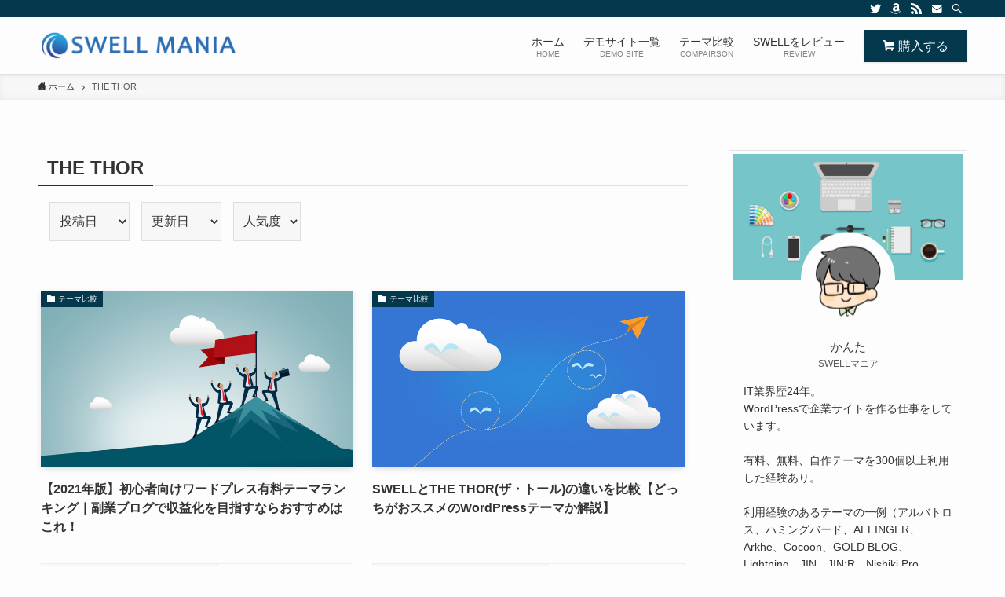

--- FILE ---
content_type: text/html; charset=UTF-8
request_url: https://webrent.xsrv.jp/tag/thethor/
body_size: 19168
content:
<!DOCTYPE html>
<html lang="ja" data-loaded="false" data-scrolled="false" data-spmenu="closed">
<head>
<meta charset="utf-8">
<meta name="format-detection" content="telephone=no">
<meta http-equiv="X-UA-Compatible" content="IE=edge">
<meta name="viewport" content="width=device-width, viewport-fit=cover">
<title>THE THOR | SWELLマニア</title>
<meta name='robots' content='max-image-preview:large' />
	<style>img:is([sizes="auto" i], [sizes^="auto," i]) { contain-intrinsic-size: 3000px 1500px }</style>
	<link rel="alternate" type="application/rss+xml" title="SWELLマニア &raquo; フィード" href="https://webrent.xsrv.jp/feed/" />
<link rel="alternate" type="application/rss+xml" title="SWELLマニア &raquo; コメントフィード" href="https://webrent.xsrv.jp/comments/feed/" />
<link rel="alternate" type="application/rss+xml" title="SWELLマニア &raquo; THE THOR タグのフィード" href="https://webrent.xsrv.jp/tag/thethor/feed/" />

<!-- SEO SIMPLE PACK 3.6.2 -->
<meta name="robots" content="noindex">
<link rel="canonical" href="https://webrent.xsrv.jp/tag/thethor/">
<meta property="og:locale" content="ja_JP">
<meta property="og:type" content="website">
<meta property="og:image" content="https://webrent.xsrv.jp/wp-content/uploads/2021/02/new-profile.png">
<meta property="og:title" content="THE THOR | SWELLマニア">
<meta property="og:url" content="https://webrent.xsrv.jp/tag/thethor/">
<meta property="og:site_name" content="SWELLマニア">
<meta name="twitter:card" content="summary_large_image">
<meta name="twitter:site" content="swell_mania">
<!-- Google Analytics (gtag.js) -->
<script async src="https://www.googletagmanager.com/gtag/js?id=G-LQWF8JR813"></script>
<script>
	window.dataLayer = window.dataLayer || [];
	function gtag(){dataLayer.push(arguments);}
	gtag("js", new Date());
	gtag("config", "G-LQWF8JR813");
</script>
	<!-- / SEO SIMPLE PACK -->

<link rel='stylesheet' id='font-awesome-all-css' href='https://webrent.xsrv.jp/wp-content/themes/swell/assets/font-awesome/v6/css/all.min.css?ver=2.7.0.1' type='text/css' media='all' />
<link rel='stylesheet' id='wp-block-library-css' href='https://webrent.xsrv.jp/wp-includes/css/dist/block-library/style.min.css?ver=6.7.4' type='text/css' media='all' />
<link rel='stylesheet' id='swell-icons-css' href='https://webrent.xsrv.jp/wp-content/themes/swell/build/css/swell-icons.css?ver=2.7.0.1' type='text/css' media='all' />
<link rel='stylesheet' id='main_style-css' href='https://webrent.xsrv.jp/wp-content/themes/swell/build/css/main.css?ver=2.7.0.1' type='text/css' media='all' />
<style id='main_style-inline-css' type='text/css'>
td:first-child{
white-space: nowrap;
}

.post_content table {
	font-size:0.9em;
}

.c-balloon__icon {
	text-decoration: none;
	color: var(--color_text);
}

.c-balloon a img:hover {
	opacity:0.6
}

.download-policy{
    max-height: 400px;
    overflow-y: auto; 
    overflow-x: hidden; 
    word-wrap: break-word; 
}
</style>
<link rel='stylesheet' id='swell_blocks-css' href='https://webrent.xsrv.jp/wp-content/themes/swell/build/css/blocks.css?ver=2.7.0.1' type='text/css' media='all' />
<style id='swell_custom-inline-css' type='text/css'>
:root{--swl-fz--content:4vw;--swl-font_family:"游ゴシック体", "Yu Gothic", YuGothic, "Hiragino Kaku Gothic ProN", "Hiragino Sans", Meiryo, sans-serif;--swl-font_weight:500;--color_main:#04384c;--color_text:#333;--color_link:#1176d4;--color_htag:#04384c;--color_bg:#fdfdfd;--color_gradient1:#d8ffff;--color_gradient2:#87e7ff;--color_main_thin:rgba(5, 70, 95, 0.05 );--color_main_dark:rgba(3, 42, 57, 1 );--color_list_check:#5d8ac1;--color_list_num:#5d8ac1;--color_list_good:#5d8ac1;--color_list_triangle:#f4e03a;--color_list_bad:#f36060;--color_faq_q:#d55656;--color_faq_a:#6599b7;--color_icon_good:#3cd250;--color_icon_good_bg:#ecffe9;--color_icon_bad:#4b73eb;--color_icon_bad_bg:#eafaff;--color_icon_info:#f578b4;--color_icon_info_bg:#fff0fa;--color_icon_announce:#ffa537;--color_icon_announce_bg:#fff5f0;--color_icon_pen:#7a7a7a;--color_icon_pen_bg:#f7f7f7;--color_icon_book:#787364;--color_icon_book_bg:#f8f6ef;--color_icon_point:#ffa639;--color_icon_check:#86d67c;--color_icon_batsu:#f36060;--color_icon_hatena:#5295cc;--color_icon_caution:#f7da38;--color_icon_memo:#84878a;--color_deep01:#e44141;--color_deep02:#3d79d5;--color_deep03:#63a84d;--color_deep04:#f09f4d;--color_pale01:#fff2f0;--color_pale02:#f3f8fd;--color_pale03:#f1f9ee;--color_pale04:#fdf9ee;--color_mark_blue:#b7e3ff;--color_mark_green:#bdf9c3;--color_mark_yellow:#fcf69f;--color_mark_orange:#ffddbc;--border01:solid 1px var(--color_main);--border02:double 4px var(--color_main);--border03:dashed 2px var(--color_border);--border04:solid 4px var(--color_gray);--card_posts_thumb_ratio:56.25%;--list_posts_thumb_ratio:61.8%;--big_posts_thumb_ratio:56.25%;--thumb_posts_thumb_ratio:61.8%;--color_header_bg:#fdfdfd;--color_header_text:#333;--color_footer_bg:#fdfdfd;--color_footer_text:#333;--container_size:1200px;--article_size:845px;--logo_size_sp:48px;--logo_size_pc:40px;--logo_size_pcfix:32px;}.swl-cell-bg[data-icon="doubleCircle"]{--cell-icon-color:#ffc977}.swl-cell-bg[data-icon="circle"]{--cell-icon-color:#94e29c}.swl-cell-bg[data-icon="triangle"]{--cell-icon-color:#eeda2f}.swl-cell-bg[data-icon="close"]{--cell-icon-color:#ec9191}.swl-cell-bg[data-icon="hatena"]{--cell-icon-color:#93c9da}.swl-cell-bg[data-icon="check"]{--cell-icon-color:#94e29c}.swl-cell-bg[data-icon="line"]{--cell-icon-color:#9b9b9b}.cap_box[data-colset="col1"]{--capbox-color:#f59b5f;--capbox-color--bg:#fff8eb}.cap_box[data-colset="col2"]{--capbox-color:#5fb9f5;--capbox-color--bg:#edf5ff}.cap_box[data-colset="col3"]{--capbox-color:#2fcd90;--capbox-color--bg:#eafaf2}.red_{--the-btn-color:#f74a4a;--the-btn-color2:#ffbc49;--the-solid-shadow: rgba(185, 56, 56, 1 )}.blue_{--the-btn-color:#338df4;--the-btn-color2:#35eaff;--the-solid-shadow: rgba(38, 106, 183, 1 )}.green_{--the-btn-color:#62d847;--the-btn-color2:#7bf7bd;--the-solid-shadow: rgba(74, 162, 53, 1 )}.is-style-btn_normal,.is-style-btn_shiny{--the-btn-bg: linear-gradient(100deg,var(--the-btn-color) 0%,var(--the-btn-color2) 100%)}.is-style-btn_normal{--the-btn-radius:80px}.is-style-btn_solid{--the-btn-radius:80px}.is-style-btn_shiny{--the-btn-radius:80px}.is-style-btn_line{--the-btn-radius:80px}.post_content blockquote{padding:1.5em 3em}.post_content blockquote::before,.post_content blockquote::after{content:"\00201c";display:inline-block;position:absolute;font-size:6em;color:rgba(200, 200, 200, .4)}.post_content blockquote::before{font-family:Arial,Helvetica,sans-serif;top:4px;left:8px}.post_content blockquote::after{transform:rotate(180deg);font-family:Arial,Helvetica,sans-serif;bottom:4px;right:8px}.mark_blue{background:repeating-linear-gradient(-45deg,var(--color_mark_blue),var(--color_mark_blue) 2px,transparent 2px,transparent 4px) no-repeat 0 .75em}.mark_green{background:repeating-linear-gradient(-45deg,var(--color_mark_green),var(--color_mark_green) 2px,transparent 2px,transparent 4px) no-repeat 0 .75em}.mark_yellow{background:repeating-linear-gradient(-45deg,var(--color_mark_yellow),var(--color_mark_yellow) 2px,transparent 2px,transparent 4px) no-repeat 0 .75em}.mark_orange{background:repeating-linear-gradient(-45deg,var(--color_mark_orange),var(--color_mark_orange) 2px,transparent 2px,transparent 4px) no-repeat 0 .75em}[class*="is-style-icon_"]{color:#333;border-width:0}[class*="is-style-big_icon_"]{border-width:2px;border-style:solid}[data-col="gray"] .c-balloon__text{background:#f7f7f7;border-color:#ccc}[data-col="gray"] .c-balloon__before{border-right-color:#f7f7f7}[data-col="green"] .c-balloon__text{background:#d1f8c2;border-color:#9ddd93}[data-col="green"] .c-balloon__before{border-right-color:#d1f8c2}[data-col="blue"] .c-balloon__text{background:#e2f6ff;border-color:#93d2f0}[data-col="blue"] .c-balloon__before{border-right-color:#e2f6ff}[data-col="red"] .c-balloon__text{background:#ffebeb;border-color:#f48789}[data-col="red"] .c-balloon__before{border-right-color:#ffebeb}[data-col="yellow"] .c-balloon__text{background:#f9f7d2;border-color:#fbe593}[data-col="yellow"] .c-balloon__before{border-right-color:#f9f7d2}.-type-list2 .p-postList__body::after,.-type-big .p-postList__body::after{content: "続きを読む »";}.c-postThumb__cat{background-color:#04384c;color:#fff}.post_content h2{background:var(--color_htag);padding:.75em 1em;color:#fff}.post_content h2::before{position:absolute;display:block;pointer-events:none;content:"";top:-4px;left:0;width:100%;height:calc(100% + 4px);box-sizing:content-box;border-top:solid 2px var(--color_htag);border-bottom:solid 2px var(--color_htag)}.post_content h3{padding:0 .5em .5em}.post_content h3::before{content:"";width:100%;height:2px;background: repeating-linear-gradient(90deg, var(--color_htag) 0%, var(--color_htag) 29.3%, rgba(150,150,150,.2) 29.3%, rgba(150,150,150,.2) 100%)}.post_content h4::before{content:"\e923";display:inline-block;font-family:"icomoon";margin-right:.5em;color:var(--color_htag)}.post_content h2.is-style-section_ttl{padding-bottom:.75em}.post_content h2.is-style-section_ttl::after{position:absolute;top:auto;bottom:0;left:calc(50% - 1.25em);right:auto;display:block;width:2.5em;height:1px;border-radius:2px;pointer-events:none;background:currentColor;content:""}.post_content h2.is-style-section_ttl.has-text-align-left::after{left:0px;right:auto}.post_content h2.is-style-section_ttl.has-text-align-right::after{left:auto;right:0}.l-header{box-shadow: 0 1px 4px rgba(0,0,0,.12)}.l-header__bar{color:#fff;background:var(--color_main)}.l-header__menuBtn{order:3}.l-header__customBtn{order:1}.c-gnav a::after{background:var(--color_main);width:100%;height:2px;transform:scaleX(0)}.p-spHeadMenu .menu-item.-current{border-bottom-color:var(--color_main)}.c-gnav > li:hover > a::after,.c-gnav > .-current > a::after{transform: scaleX(1)}.c-gnav .sub-menu{color:#333;background:#fff}.l-fixHeader::before{opacity:0.9}#pagetop{border-radius:50%}#fix_tocbtn{border-radius:50%}#fix_bottom_menu{color:#ffffff}#fix_bottom_menu::before{background:#04384c;opacity:0.9}.c-widget__title.-spmenu{padding:.5em .75em;border-radius:var(--swl-radius--2, 0px);background:var(--color_main);color:#fff;}.c-widget__title.-footer{padding:.5em}.c-widget__title.-footer::before{content:"";bottom:0;left:0;width:40%;z-index:1;background:var(--color_main)}.c-widget__title.-footer::after{content:"";bottom:0;left:0;width:100%;background:var(--color_border)}.c-secTitle{border-left:solid 2px var(--color_main);padding:0em .75em}.p-spMenu{color:#333}.p-spMenu__inner::before{background:#fdfdfd;opacity:1}.p-spMenu__overlay{background:#000;opacity:0.6}[class*="page-numbers"]{color:#fff;background-color:#dedede}.l-topTitleArea.c-filterLayer::before{background-color:#000;opacity:0.2;content:""}@media screen and (min-width: 960px){:root{}}@media screen and (max-width: 959px){:root{}.l-header__logo{order:2;text-align:center}#pagetop{display:none}}@media screen and (min-width: 600px){:root{--swl-fz--content:18px;}}@media screen and (max-width: 599px){:root{}}@media (min-width: 1053px) {.alignwide{left:-100px;width:calc(100% + 200px);}}@media (max-width: 1053px) {.-sidebar-off .swell-block-fullWide__inner.l-container .alignwide{left:0px;width:100%;}}.l-fixHeader .l-fixHeader__gnav{order:0}[data-scrolled=true] .l-fixHeader[data-ready]{opacity:1;-webkit-transform:translateY(0)!important;transform:translateY(0)!important;visibility:visible}.-body-solid .l-fixHeader{box-shadow:0 2px 4px var(--swl-color_shadow)}.l-fixHeader__inner{align-items:stretch;color:var(--color_header_text);display:flex;padding-bottom:0;padding-top:0;position:relative;z-index:1}.l-fixHeader__logo{align-items:center;display:flex;line-height:1;margin-right:24px;order:0;padding:16px 0}[data-scrolled=true] #fix_bottom_menu{bottom:0}#fix_bottom_menu{box-shadow:0 0 4px rgba(0,0,0,.1);transition:bottom .4s;width:100%;z-index:100}#fix_bottom_menu:before{display:block;z-index:0}#fix_bottom_menu .menu_list{align-items:center;display:flex;height:50px;justify-content:space-between;padding:2px 0 0;position:relative;z-index:1}#fix_bottom_menu .menu_btn .open_btn{opacity:1;-webkit-transform:scale(1.1);transform:scale(1.1)}#fix_bottom_menu .menu-item{flex:1 1 100%;margin:0;padding:0;text-align:center}#fix_bottom_menu .menu-item a{color:inherit;display:block;line-height:1;text-decoration:none}#fix_bottom_menu .menu-item i{color:inherit;display:block;font-size:20px;height:20px;line-height:20px;text-align:center}#fix_bottom_menu .menu-item i:before{color:inherit;display:inline-block}#fix_bottom_menu .menu-item.pagetop_btn i{-webkit-transform:scale(1.4);transform:scale(1.4)}#fix_bottom_menu span{color:inherit;display:block;font-size:10px;line-height:1;margin-top:4px;width:100%}@media (max-width:959px){#fix_bottom_menu{display:block;padding-bottom:calc(env(safe-area-inset-bottom)*.5)}}.is-style-btn_normal a,.is-style-btn_shiny a{box-shadow:var(--swl-btn_shadow)}.c-shareBtns__btn,.is-style-balloon>.c-tabList .c-tabList__button,.p-snsCta,[class*=page-numbers]{box-shadow:var(--swl-box_shadow)}.p-articleThumb__img,.p-articleThumb__youtube{box-shadow:var(--swl-img_shadow)}.p-pickupBanners__item .c-bannerLink,.p-postList__thumb{box-shadow:0 2px 8px rgba(0,0,0,.1),0 4px 4px -4px rgba(0,0,0,.1)}.p-postList.-w-ranking li:before{background-image:repeating-linear-gradient(-45deg,hsla(0,0%,100%,.1),hsla(0,0%,100%,.1) 6px,transparent 0,transparent 12px);box-shadow:1px 1px 4px rgba(0,0,0,.2)}.l-header__bar{position:relative;width:100%}.l-header__bar .c-catchphrase{color:inherit;font-size:12px;letter-spacing:var(--swl-letter_spacing,.2px);line-height:14px;margin-right:auto;overflow:hidden;padding:4px 0;white-space:nowrap;width:50%}.l-header__bar .c-iconList .c-iconList__link{margin:0;padding:4px 6px}.l-header__barInner{align-items:center;display:flex;justify-content:flex-end}@media (min-width:960px){.-series .l-header__inner{align-items:stretch;display:flex}.-series .l-header__logo{align-items:center;display:flex;flex-wrap:wrap;margin-right:24px;padding:16px 0}.-series .l-header__logo .c-catchphrase{font-size:13px;padding:4px 0}.-series .c-headLogo{margin-right:16px}.-series-right .l-header__inner{justify-content:space-between}.-series-right .c-gnavWrap{margin-left:auto}.-series-right .w-header{margin-left:12px}.-series-left .w-header{margin-left:auto}}@media (min-width:960px) and (min-width:600px){.-series .c-headLogo{max-width:400px}}.c-gnav .sub-menu a:before,.c-listMenu a:before{-webkit-font-smoothing:antialiased;-moz-osx-font-smoothing:grayscale;font-family:icomoon!important;font-style:normal;font-variant:normal;font-weight:400;line-height:1;text-transform:none}.c-submenuToggleBtn{display:none}.c-listMenu a{padding:.75em 1em .75em 1.5em;transition:padding .25s}.c-listMenu a:hover{padding-left:1.75em;padding-right:.75em}.c-gnav .sub-menu a:before,.c-listMenu a:before{color:inherit;content:"\e921";display:inline-block;left:2px;position:absolute;top:50%;-webkit-transform:translateY(-50%);transform:translateY(-50%);vertical-align:middle}.c-listMenu .children,.c-listMenu .sub-menu{margin:0}.c-listMenu .children a,.c-listMenu .sub-menu a{font-size:.9em;padding-left:2.5em}.c-listMenu .children a:before,.c-listMenu .sub-menu a:before{left:1em}.c-listMenu .children a:hover,.c-listMenu .sub-menu a:hover{padding-left:2.75em}.c-listMenu .children ul a,.c-listMenu .sub-menu ul a{padding-left:3.25em}.c-listMenu .children ul a:before,.c-listMenu .sub-menu ul a:before{left:1.75em}.c-listMenu .children ul a:hover,.c-listMenu .sub-menu ul a:hover{padding-left:3.5em}.c-gnav li:hover>.sub-menu{opacity:1;visibility:visible}.c-gnav .sub-menu:before{background:inherit;content:"";height:100%;left:0;position:absolute;top:0;width:100%;z-index:0}.c-gnav .sub-menu .sub-menu{left:100%;top:0;z-index:-1}.c-gnav .sub-menu a{padding-left:2em}.c-gnav .sub-menu a:before{left:.5em}.c-gnav .sub-menu a:hover .ttl{left:4px}:root{--color_content_bg:var(--color_bg);}.c-widget__title.-side{padding:.5em}.c-widget__title.-side::before{content:"";bottom:0;left:0;width:40%;z-index:1;background:var(--color_main)}.c-widget__title.-side::after{content:"";bottom:0;left:0;width:100%;background:var(--color_border)}@media screen and (min-width: 960px){:root{}}@media screen and (max-width: 959px){:root{}}@media screen and (min-width: 600px){:root{}}@media screen and (max-width: 599px){:root{}}.swell-block-fullWide__inner.l-container{--swl-fw_inner_pad:var(--swl-pad_container,0px)}@media (min-width:960px){.-sidebar-on .l-content .alignfull,.-sidebar-on .l-content .alignwide{left:-16px;width:calc(100% + 32px)}.swell-block-fullWide__inner.l-article{--swl-fw_inner_pad:var(--swl-pad_post_content,0px)}.-sidebar-on .swell-block-fullWide__inner .alignwide{left:0;width:100%}.-sidebar-on .swell-block-fullWide__inner .alignfull{left:calc(0px - var(--swl-fw_inner_pad, 0))!important;margin-left:0!important;margin-right:0!important;width:calc(100% + var(--swl-fw_inner_pad, 0)*2)!important}}.-index-off .p-toc,.swell-toc-placeholder:empty{display:none}.p-toc.-modal{height:100%;margin:0;overflow-y:auto;padding:0}#main_content .p-toc{border-radius:var(--swl-radius--2,0);margin:4em auto;max-width:800px}#sidebar .p-toc{margin-top:-.5em}.p-toc__ttl{display:block;font-size:1.2em;line-height:1;position:relative;text-align:center}.p-toc__ttl:before{content:"\e918";display:inline-block;font-family:icomoon;margin-right:.5em;padding-bottom:2px;vertical-align:middle}#index_modal .p-toc__ttl{margin-bottom:.5em}.p-toc__list li{line-height:1.6}.p-toc__list>li+li{margin-top:.5em}.p-toc__list li li{font-size:.9em}.p-toc__list ol,.p-toc__list ul{padding-left:.5em}.p-toc__list .mininote{display:none}.post_content .p-toc__list{padding-left:0}#sidebar .p-toc__list{margin-bottom:0}#sidebar .p-toc__list ol,#sidebar .p-toc__list ul{padding-left:0}.p-toc__link{color:inherit;font-size:inherit;text-decoration:none}.p-toc__link:hover{opacity:.8}.p-toc.-double{background:var(--color_gray);background:linear-gradient(-45deg,transparent 25%,var(--color_gray) 25%,var(--color_gray) 50%,transparent 50%,transparent 75%,var(--color_gray) 75%,var(--color_gray));background-clip:padding-box;background-size:4px 4px;border-bottom:4px double var(--color_border);border-top:4px double var(--color_border);padding:1.5em 1em 1em}.p-toc.-double .p-toc__ttl{margin-bottom:.75em}@media (min-width:960px){#main_content .p-toc{width:92%}}@media (min-width:600px){.p-toc.-double{padding:2em}}
</style>
<link rel='stylesheet' id='swell-parts/footer-css' href='https://webrent.xsrv.jp/wp-content/themes/swell/build/css/modules/parts/footer.css?ver=2.7.0.1' type='text/css' media='all' />
<link rel='stylesheet' id='swell-page/term-css' href='https://webrent.xsrv.jp/wp-content/themes/swell/build/css/modules/page/term.css?ver=2.7.0.1' type='text/css' media='all' />
<style id='classic-theme-styles-inline-css' type='text/css'>
/*! This file is auto-generated */
.wp-block-button__link{color:#fff;background-color:#32373c;border-radius:9999px;box-shadow:none;text-decoration:none;padding:calc(.667em + 2px) calc(1.333em + 2px);font-size:1.125em}.wp-block-file__button{background:#32373c;color:#fff;text-decoration:none}
</style>
<style id='global-styles-inline-css' type='text/css'>
:root{--wp--preset--aspect-ratio--square: 1;--wp--preset--aspect-ratio--4-3: 4/3;--wp--preset--aspect-ratio--3-4: 3/4;--wp--preset--aspect-ratio--3-2: 3/2;--wp--preset--aspect-ratio--2-3: 2/3;--wp--preset--aspect-ratio--16-9: 16/9;--wp--preset--aspect-ratio--9-16: 9/16;--wp--preset--color--black: #000;--wp--preset--color--cyan-bluish-gray: #abb8c3;--wp--preset--color--white: #fff;--wp--preset--color--pale-pink: #f78da7;--wp--preset--color--vivid-red: #cf2e2e;--wp--preset--color--luminous-vivid-orange: #ff6900;--wp--preset--color--luminous-vivid-amber: #fcb900;--wp--preset--color--light-green-cyan: #7bdcb5;--wp--preset--color--vivid-green-cyan: #00d084;--wp--preset--color--pale-cyan-blue: #8ed1fc;--wp--preset--color--vivid-cyan-blue: #0693e3;--wp--preset--color--vivid-purple: #9b51e0;--wp--preset--color--swl-main: var(--color_main);--wp--preset--color--swl-main-thin: var(--color_main_thin);--wp--preset--color--swl-gray: var(--color_gray);--wp--preset--color--swl-deep-01: var(--color_deep01);--wp--preset--color--swl-deep-02: var(--color_deep02);--wp--preset--color--swl-deep-03: var(--color_deep03);--wp--preset--color--swl-deep-04: var(--color_deep04);--wp--preset--color--swl-pale-01: var(--color_pale01);--wp--preset--color--swl-pale-02: var(--color_pale02);--wp--preset--color--swl-pale-03: var(--color_pale03);--wp--preset--color--swl-pale-04: var(--color_pale04);--wp--preset--gradient--vivid-cyan-blue-to-vivid-purple: linear-gradient(135deg,rgba(6,147,227,1) 0%,rgb(155,81,224) 100%);--wp--preset--gradient--light-green-cyan-to-vivid-green-cyan: linear-gradient(135deg,rgb(122,220,180) 0%,rgb(0,208,130) 100%);--wp--preset--gradient--luminous-vivid-amber-to-luminous-vivid-orange: linear-gradient(135deg,rgba(252,185,0,1) 0%,rgba(255,105,0,1) 100%);--wp--preset--gradient--luminous-vivid-orange-to-vivid-red: linear-gradient(135deg,rgba(255,105,0,1) 0%,rgb(207,46,46) 100%);--wp--preset--gradient--very-light-gray-to-cyan-bluish-gray: linear-gradient(135deg,rgb(238,238,238) 0%,rgb(169,184,195) 100%);--wp--preset--gradient--cool-to-warm-spectrum: linear-gradient(135deg,rgb(74,234,220) 0%,rgb(151,120,209) 20%,rgb(207,42,186) 40%,rgb(238,44,130) 60%,rgb(251,105,98) 80%,rgb(254,248,76) 100%);--wp--preset--gradient--blush-light-purple: linear-gradient(135deg,rgb(255,206,236) 0%,rgb(152,150,240) 100%);--wp--preset--gradient--blush-bordeaux: linear-gradient(135deg,rgb(254,205,165) 0%,rgb(254,45,45) 50%,rgb(107,0,62) 100%);--wp--preset--gradient--luminous-dusk: linear-gradient(135deg,rgb(255,203,112) 0%,rgb(199,81,192) 50%,rgb(65,88,208) 100%);--wp--preset--gradient--pale-ocean: linear-gradient(135deg,rgb(255,245,203) 0%,rgb(182,227,212) 50%,rgb(51,167,181) 100%);--wp--preset--gradient--electric-grass: linear-gradient(135deg,rgb(202,248,128) 0%,rgb(113,206,126) 100%);--wp--preset--gradient--midnight: linear-gradient(135deg,rgb(2,3,129) 0%,rgb(40,116,252) 100%);--wp--preset--font-size--small: 0.9em;--wp--preset--font-size--medium: 1.1em;--wp--preset--font-size--large: 1.25em;--wp--preset--font-size--x-large: 42px;--wp--preset--font-size--xs: 0.75em;--wp--preset--font-size--huge: 1.6em;--wp--preset--spacing--20: 0.44rem;--wp--preset--spacing--30: 0.67rem;--wp--preset--spacing--40: 1rem;--wp--preset--spacing--50: 1.5rem;--wp--preset--spacing--60: 2.25rem;--wp--preset--spacing--70: 3.38rem;--wp--preset--spacing--80: 5.06rem;--wp--preset--shadow--natural: 6px 6px 9px rgba(0, 0, 0, 0.2);--wp--preset--shadow--deep: 12px 12px 50px rgba(0, 0, 0, 0.4);--wp--preset--shadow--sharp: 6px 6px 0px rgba(0, 0, 0, 0.2);--wp--preset--shadow--outlined: 6px 6px 0px -3px rgba(255, 255, 255, 1), 6px 6px rgba(0, 0, 0, 1);--wp--preset--shadow--crisp: 6px 6px 0px rgba(0, 0, 0, 1);}:where(.is-layout-flex){gap: 0.5em;}:where(.is-layout-grid){gap: 0.5em;}body .is-layout-flex{display: flex;}.is-layout-flex{flex-wrap: wrap;align-items: center;}.is-layout-flex > :is(*, div){margin: 0;}body .is-layout-grid{display: grid;}.is-layout-grid > :is(*, div){margin: 0;}:where(.wp-block-columns.is-layout-flex){gap: 2em;}:where(.wp-block-columns.is-layout-grid){gap: 2em;}:where(.wp-block-post-template.is-layout-flex){gap: 1.25em;}:where(.wp-block-post-template.is-layout-grid){gap: 1.25em;}.has-black-color{color: var(--wp--preset--color--black) !important;}.has-cyan-bluish-gray-color{color: var(--wp--preset--color--cyan-bluish-gray) !important;}.has-white-color{color: var(--wp--preset--color--white) !important;}.has-pale-pink-color{color: var(--wp--preset--color--pale-pink) !important;}.has-vivid-red-color{color: var(--wp--preset--color--vivid-red) !important;}.has-luminous-vivid-orange-color{color: var(--wp--preset--color--luminous-vivid-orange) !important;}.has-luminous-vivid-amber-color{color: var(--wp--preset--color--luminous-vivid-amber) !important;}.has-light-green-cyan-color{color: var(--wp--preset--color--light-green-cyan) !important;}.has-vivid-green-cyan-color{color: var(--wp--preset--color--vivid-green-cyan) !important;}.has-pale-cyan-blue-color{color: var(--wp--preset--color--pale-cyan-blue) !important;}.has-vivid-cyan-blue-color{color: var(--wp--preset--color--vivid-cyan-blue) !important;}.has-vivid-purple-color{color: var(--wp--preset--color--vivid-purple) !important;}.has-black-background-color{background-color: var(--wp--preset--color--black) !important;}.has-cyan-bluish-gray-background-color{background-color: var(--wp--preset--color--cyan-bluish-gray) !important;}.has-white-background-color{background-color: var(--wp--preset--color--white) !important;}.has-pale-pink-background-color{background-color: var(--wp--preset--color--pale-pink) !important;}.has-vivid-red-background-color{background-color: var(--wp--preset--color--vivid-red) !important;}.has-luminous-vivid-orange-background-color{background-color: var(--wp--preset--color--luminous-vivid-orange) !important;}.has-luminous-vivid-amber-background-color{background-color: var(--wp--preset--color--luminous-vivid-amber) !important;}.has-light-green-cyan-background-color{background-color: var(--wp--preset--color--light-green-cyan) !important;}.has-vivid-green-cyan-background-color{background-color: var(--wp--preset--color--vivid-green-cyan) !important;}.has-pale-cyan-blue-background-color{background-color: var(--wp--preset--color--pale-cyan-blue) !important;}.has-vivid-cyan-blue-background-color{background-color: var(--wp--preset--color--vivid-cyan-blue) !important;}.has-vivid-purple-background-color{background-color: var(--wp--preset--color--vivid-purple) !important;}.has-black-border-color{border-color: var(--wp--preset--color--black) !important;}.has-cyan-bluish-gray-border-color{border-color: var(--wp--preset--color--cyan-bluish-gray) !important;}.has-white-border-color{border-color: var(--wp--preset--color--white) !important;}.has-pale-pink-border-color{border-color: var(--wp--preset--color--pale-pink) !important;}.has-vivid-red-border-color{border-color: var(--wp--preset--color--vivid-red) !important;}.has-luminous-vivid-orange-border-color{border-color: var(--wp--preset--color--luminous-vivid-orange) !important;}.has-luminous-vivid-amber-border-color{border-color: var(--wp--preset--color--luminous-vivid-amber) !important;}.has-light-green-cyan-border-color{border-color: var(--wp--preset--color--light-green-cyan) !important;}.has-vivid-green-cyan-border-color{border-color: var(--wp--preset--color--vivid-green-cyan) !important;}.has-pale-cyan-blue-border-color{border-color: var(--wp--preset--color--pale-cyan-blue) !important;}.has-vivid-cyan-blue-border-color{border-color: var(--wp--preset--color--vivid-cyan-blue) !important;}.has-vivid-purple-border-color{border-color: var(--wp--preset--color--vivid-purple) !important;}.has-vivid-cyan-blue-to-vivid-purple-gradient-background{background: var(--wp--preset--gradient--vivid-cyan-blue-to-vivid-purple) !important;}.has-light-green-cyan-to-vivid-green-cyan-gradient-background{background: var(--wp--preset--gradient--light-green-cyan-to-vivid-green-cyan) !important;}.has-luminous-vivid-amber-to-luminous-vivid-orange-gradient-background{background: var(--wp--preset--gradient--luminous-vivid-amber-to-luminous-vivid-orange) !important;}.has-luminous-vivid-orange-to-vivid-red-gradient-background{background: var(--wp--preset--gradient--luminous-vivid-orange-to-vivid-red) !important;}.has-very-light-gray-to-cyan-bluish-gray-gradient-background{background: var(--wp--preset--gradient--very-light-gray-to-cyan-bluish-gray) !important;}.has-cool-to-warm-spectrum-gradient-background{background: var(--wp--preset--gradient--cool-to-warm-spectrum) !important;}.has-blush-light-purple-gradient-background{background: var(--wp--preset--gradient--blush-light-purple) !important;}.has-blush-bordeaux-gradient-background{background: var(--wp--preset--gradient--blush-bordeaux) !important;}.has-luminous-dusk-gradient-background{background: var(--wp--preset--gradient--luminous-dusk) !important;}.has-pale-ocean-gradient-background{background: var(--wp--preset--gradient--pale-ocean) !important;}.has-electric-grass-gradient-background{background: var(--wp--preset--gradient--electric-grass) !important;}.has-midnight-gradient-background{background: var(--wp--preset--gradient--midnight) !important;}.has-small-font-size{font-size: var(--wp--preset--font-size--small) !important;}.has-medium-font-size{font-size: var(--wp--preset--font-size--medium) !important;}.has-large-font-size{font-size: var(--wp--preset--font-size--large) !important;}.has-x-large-font-size{font-size: var(--wp--preset--font-size--x-large) !important;}
:where(.wp-block-post-template.is-layout-flex){gap: 1.25em;}:where(.wp-block-post-template.is-layout-grid){gap: 1.25em;}
:where(.wp-block-columns.is-layout-flex){gap: 2em;}:where(.wp-block-columns.is-layout-grid){gap: 2em;}
:root :where(.wp-block-pullquote){font-size: 1.5em;line-height: 1.6;}
</style>
<link rel='stylesheet' id='child_style-css' href='https://webrent.xsrv.jp/wp-content/themes/swell_child/style.css?ver=2026012471814' type='text/css' media='all' />
<link rel='stylesheet' id='ponhiro-blocks-front-css' href='https://webrent.xsrv.jp/wp-content/plugins/useful-blocks/dist/css/front.css?ver=1.7.4' type='text/css' media='all' />
<style id='ponhiro-blocks-front-inline-css' type='text/css'>
:root{--pb_colset_yellow:#fdc44f;--pb_colset_yellow_thin:#fef9ed;--pb_colset_yellow_dark:#b4923a;--pb_colset_pink:#fd9392;--pb_colset_pink_thin:#ffefef;--pb_colset_pink_dark:#d07373;--pb_colset_green:#91c13e;--pb_colset_green_thin:#f2f8e8;--pb_colset_green_dark:#61841f;--pb_colset_blue:#6fc7e1;--pb_colset_blue_thin:#f0f9fc;--pb_colset_blue_dark:#419eb9;--pb_colset_cvbox_01_bg:#f5f5f5;--pb_colset_cvbox_01_list:#3190b7;--pb_colset_cvbox_01_btn:#91c13e;--pb_colset_cvbox_01_shadow:#628328;--pb_colset_cvbox_01_note:#fdc44f;--pb_colset_compare_01_l:#6fc7e1;--pb_colset_compare_01_l_bg:#f0f9fc;--pb_colset_compare_01_r:#ffa883;--pb_colset_compare_01_r_bg:#fff6f2;--pb_colset_iconbox_01:#6e828a;--pb_colset_iconbox_01_bg:#fff;--pb_colset_iconbox_01_icon:#ee8f81;--pb_colset_bargraph_01:#9dd9dd;--pb_colset_bargraph_01_bg:#fafafa;--pb_colset_bar_01:#f8db92;--pb_colset_bar_02:#fda9a8;--pb_colset_bar_03:#bdda8b;--pb_colset_bar_04:#a1c6f1;--pb_colset_rating_01_bg:#fafafa;--pb_colset_rating_01_text:#71828a;--pb_colset_rating_01_label:#71828a;--pb_colset_rating_01_point:#ee8f81;}.pb-iconbox__figure[data-iconset="01"]{background-image: url(https://webrent.xsrv.jp/wp-content/plugins/useful-blocks/assets/img/a_person.png)}.pb-iconbox__figure[data-iconset="02"]{background-image: url(https://webrent.xsrv.jp/wp-content/plugins/useful-blocks/assets/img/a_person.png)}.pb-iconbox__figure[data-iconset="03"]{background-image: url(https://webrent.xsrv.jp/wp-content/plugins/useful-blocks/assets/img/a_person.png)}.pb-iconbox__figure[data-iconset="04"]{background-image: url(https://webrent.xsrv.jp/wp-content/plugins/useful-blocks/assets/img/a_person.png)}
</style>
<link rel='stylesheet' id='hcb-style-css' href='https://webrent.xsrv.jp/wp-content/plugins/highlighting-code-block/build/css/hcb--light.css?ver=2.0.1' type='text/css' media='all' />
<style id='hcb-style-inline-css' type='text/css'>
:root{--hcb--fz--base: 14px}:root{--hcb--fz--mobile: 13px}:root{--hcb--ff:Menlo, Consolas, "Hiragino Kaku Gothic ProN", "Hiragino Sans", Meiryo, sans-serif;}
</style>

<noscript><link href="https://webrent.xsrv.jp/wp-content/themes/swell/build/css/noscript.css" rel="stylesheet"></noscript>
<link rel="https://api.w.org/" href="https://webrent.xsrv.jp/wp-json/" /><link rel="alternate" title="JSON" type="application/json" href="https://webrent.xsrv.jp/wp-json/wp/v2/tags/15" /><script type="text/javascript" src="https://webrent.xsrv.jp/wp-content/themes/swell_child/js/switch.js"></script>
<link rel="icon" href="https://webrent.xsrv.jp/wp-content/uploads/2021/01/cropped-swellmania-32x32.png" sizes="32x32" />
<link rel="icon" href="https://webrent.xsrv.jp/wp-content/uploads/2021/01/cropped-swellmania-192x192.png" sizes="192x192" />
<link rel="apple-touch-icon" href="https://webrent.xsrv.jp/wp-content/uploads/2021/01/cropped-swellmania-180x180.png" />
<meta name="msapplication-TileImage" content="https://webrent.xsrv.jp/wp-content/uploads/2021/01/cropped-swellmania-270x270.png" />
		<style type="text/css" id="wp-custom-css">
			.home .c-gnav li:first-child a:after {
background: #fff !important;
transform: scaleX(1);
}

.kanta_to_swell{
margin: 0;
}

.kanta_to_swell a{
color:white;
text-decoration:none;
background-color: var(--color_main);
}

.kanta_to_swell a:hover{
color:var(--color_main);
background-color:white;
}

.kanta_b{
padding: .5em 1.5em;
box-shadow: 0 1px 2px rgb(0 0 0 / 10%);
display: block;
}

.fa-check-circle{
color:#28b262;
}


 .icon-batsu{
	color:red;
}

/* アーカイブページのテーブル*/
.kanta_archive_table{
border-collapse: collapse;
border-spacing: 0;
font-size:12px;
width:100%;
margin-top:10px;
}

.kanta_archive_table th{
 border: solid 1px #ededed;
 padding: 10px 2px 10px 8px;
	background:#f8f8f8;
}


.kanta_archive_table td{
 padding: 10px 2px;
 border: solid 1px #ededed;
text-align:center;
}


.p-postList__title{
	min-height:96px;
}

/* アーカイブページのサブタイトル*/
.c-pageTitle__subTitle{
display:none;	
}

/* 利用規約*/
.kanta-plugin-terms{
	width:100%;
	border: var(--border04);
	padding:20px;
}

/* アーカイブページのカテゴリー*/
.p-postList__meta_kanta{
position: absolute;
left: 0;
top: 0;	
display:flex;
flex-wrap:wrap;
gap:5px;
}

.c-postThumb__cat_k{
color: #fff;
background:var(--color_main);
display: inline-block;
font-size: 10px;
overflow: hidden;
padding: 0 0.75em;
font-size: 10px;
line-height: 2;
padding: 0 0.75em;

}

.c-postThumb__cat_k:before {
margin-right: 0.4em;
}

.l-mainContent__inner .-type-simple .p-postList__meta_kanta{
display:none;
}

/* ウィジェットの検索タイトル*/
.widget_search .c-widget__title {
 display: block !important;
}


/* FAQ*/
.post_content .swell-block-faq h3{
font-size:initial;
margin:0;
border:none;
} 

.post_content .swell-block-faq h3::before {
background:none;
height:34px;
opacity:1;
}

.post_content h3.faq_q:before{
background-color: var(--color_faq_q);
}

/* 記事の先頭PR対策コード*/

.swell_before_post_thumb_atnak{
	margin-top:10px;
	font-size:0.9em;
}




/* レイアウト変更*/
#kanta_change_layout {
    border-radius: 50%;
    background: #fff;
    border: 1px solid var(--color_main);
    box-shadow: var(--swl-box_shadow);
    color: var(--color_main);
    cursor: pointer;
    display: flex;
    flex-direction: column;
    height: 52px;
    justify-content: center;
    letter-spacing: normal;
    line-height: 1;
    opacity: .75;
    overflow: hidden;
    text-align: center;
    transition: all .25s;
    width: 52px;
    margin-bottom:16px;
}

.-sidebar-off #sidebar{
   display:none;
}

@media (max-width: 959px){
	#kanta_change_layout{
		display:none !important;
  }
}

.kanta-sort-box {
    padding-top: 20px;
}

.kanta-sort-box-inner {
    display: flex;
    justify-content: end;
}

.kanta-sort-item{
	margin-left:15px;
}

.kanta-sort-item select{
	height:50px;
}

.search-no-results .kanta-sort-box{
	display:none;
}

.search-no-results .wp-block-search__button{
 background:var(--color_main);
 color:white;
 padding:0 30px;
}

.c-iconList__icon{
 position: relative;
}

.icon-pinterest:before {
content:url(https://webrent.xsrv.jp/wp-content/uploads/2022/07/note1.png)  !important;
 display: inline-block;
 vertical-align: middle;
 transform: scale(0.33);
	position: absolute;
	top: -13px;
	left: -13px;
}

.l-header__bar .-pinterest{
display:none;
}

.c-balloon__icon img, .p-profileBox__icon img{
  animation: kanta-icon 4s ease infinite;
}

@keyframes kanta-icon {
  0% { transform:translateY(0) }
  5% { transform:translateY(0) }
  10% { transform:translateY(0) }
  20% { transform:translateY(-6px) }
  25% { transform:translateY(0) }
  30% { transform:translateY(0) }
  50% { transform:translateY(-6px) }
  100% { transform:translateY(-0) }
}

#kanta_change_layout {
    border-radius: 50%;
    background: #fff;
    border: 1px solid var(--color_main);
    box-shadow: var(--swl-box_shadow);
    color: var(--color_main);
    cursor: pointer;
    display: flex;
    flex-direction: column;
    height: 52px;
    justify-content: center;
    letter-spacing: normal;
    line-height: 1;
    opacity: .75;
    overflow: hidden;
    text-align: center;
    transition: all .25s;
    width: 52px;
     margin-bottom:16px;
}

.-sidebar-off #sidebar{
    display:none;
}




/* トップページのメインビジュアル */
@media (min-width: 600px){
.p-mainVisual__slideText {
font-size: 24px !important;
}

}


.fuwa .c-blogLink__icon{
animation: kanta-link 4s ease infinite;
}


@keyframes kanta-link {
  0% { transform:translateY(0) }
  5% { transform:translateY(0) }
  10% { transform:translateY(0) }
  20% { transform:translateY(-6px) }
  25% { transform:translateY(0) }
  30% { transform:translateY(0) }
  50% { transform:translateY(-6px) }
  100% { transform:translateY(-0) }
}


.fuwafuwa .c-blogLink__icon{
	animation: kanta-link02 4s ease infinite;
}

@keyframes kanta-link02 {
  0% { transform:scale(1) }
  50% { transform:scale(0.8) }
  100% { transform:scale(1) }
}


.c-shareBtns{margin:2em 0}.c-shareBtns__message{padding:.25em 0 .75em;text-align:center;width:100%}.c-shareBtns__message .__text{display:inline-block;line-height:1.5;padding:0 1.5em;position:relative}.c-shareBtns__message .__text:after,.c-shareBtns__message .__text:before{background-color:currentColor;bottom:0;content:"";display:block;height:1.5em;position:absolute;width:1px}.c-shareBtns__message .__text:before{left:0;-webkit-transform:rotate(-40deg);transform:rotate(-40deg)}.c-shareBtns__message .__text:after{right:0;-webkit-transform:rotate(40deg);transform:rotate(40deg)}.c-shareBtns__list{display:flex;justify-content:center}.c-shareBtns__item.-facebook{color:#3b5998}.c-shareBtns__item.-twitter{color:#1da1f2}.c-shareBtns__item.-hatebu{color:#00a4de}.c-shareBtns__item.-pocket{color:#ef3f56}.c-shareBtns__item.-pinterest{color:#bb0f23}.c-shareBtns__item.-line{color:#00c300}.c-shareBtns__item.-copy{color:#909494;position:relative}.c-shareBtns:not(.-style-btn-small) .c-shareBtns__item{flex:1}.c-shareBtns__btn{background-color:currentColor;border-radius:var(--swl-radius--2,0);color:inherit;cursor:pointer;display:block;text-align:center;text-decoration:none}.c-shareBtns__icon{color:#fff;display:block;font-size:4.5vw;line-height:1}.c-shareBtns__icon:before{color:inherit;display:block}.-fix.c-shareBtns{border:none!important;left:8px;margin:0;position:fixed;top:50%;-webkit-transform:translateY(-50%);transform:translateY(-50%);width:30px;z-index:99}.-fix.c-shareBtns .c-shareBtns__list{border:none;flex-direction:column;margin:0;padding:0;width:100%}.-fix.c-shareBtns .c-shareBtns__item{flex-basis:100%;margin:4px 0;max-width:100%;padding:0;width:100%}.-fix.c-shareBtns .c-shareBtns__btn{padding:0}.-fix.c-shareBtns .c-shareBtns__icon:before{font-size:16px;height:30px;line-height:30px}.c-urlcopy{display:block;position:relative;width:100%}.c-urlcopy .-copied{opacity:0;position:absolute;top:8px}.c-urlcopy .-to-copy{opacity:1;top:0}.c-urlcopy.-done .-to-copy{opacity:0;top:8px;transition-duration:0s}.c-urlcopy.-done .-copied{opacity:1;top:0;transition-duration:.25s}.c-urlcopy.-done+.c-copyedPoppup{opacity:1;visibility:visible}.c-urlcopy .c-shareBtns__icon{transition:opacity .25s,top .25s}.c-urlcopy__text{display:block}.c-urlcopy__content{align-items:center;display:flex;justify-content:center;position:relative;width:100%}.c-copyedPoppup{bottom:calc(100% + 2px);color:grey;font-size:10px;opacity:0;position:absolute;right:0;text-align:right;transition:opacity .25s,visibility .25s;visibility:hidden;white-space:nowrap}.-fix.c-shareBtns .c-copyedPoppup{bottom:50%;left:100%;right:auto;-webkit-transform:translateX(8px) translateY(50%);transform:translateX(8px) translateY(50%)}.c-big-urlcopy{margin:1em 0}.c-big-urlcopy .c-shareBtns__icon{align-items:center;display:flex;justify-content:center}.c-big-urlcopy .c-urlcopy__text{font-size:.8em;margin-left:.75em;padding-top:1px}.c-shareBtns.-style-btn-small.has-big-copybtn{align-items:center;display:flex;flex-wrap:wrap;justify-content:center}.c-shareBtns.-style-btn-small .c-big-urlcopy{margin:8px;max-width:100%;width:16em}.p-authorBox{border:1px solid var(--swl-color_border);border-radius:var(--swl-radius--8,0);padding:5vw}.p-authorBox .avatar{border:2px solid var(--swl-color_border);border-radius:50%;height:100px;-o-object-fit:cover;object-fit:cover;width:100px}.p-authorBox__l{margin:0 0 1em;text-align:center}.p-authorBox__r{width:100%}.p-authorBox__name{color:inherit;display:block;font-weight:700;line-height:1.2;margin-top:8px;text-decoration:none}.p-authorBox__position{display:block;font-style:italic;line-height:1.2;margin-top:4px}.p-authorBox__desc{width:100%}.p-authorBox__iconList{margin-top:8px}.p-authorBox__more{padding-top:1em}.p-authorBox__moreLink{border:1px solid var(--swl-color_border);border-radius:var(--swl-radius--4,0);color:inherit;display:block;letter-spacing:.5px;line-height:3;padding:0 1em;position:relative;text-align:center;text-decoration:none}.p-authorBox__moreLink:after{content:"\e930";font-family:icomoon;margin-left:.25em;position:absolute;right:1em;top:0}@media (min-width:600px){.c-secTitle{font-size:20px}.l-articleBottom__section{margin-top:6em}.c-shareBtns__icon{font-size:18px}.c-copyedPoppup{font-size:11px;right:50%;-webkit-transform:translateX(50%);transform:translateX(50%)}.p-authorBox{align-content:stretch;display:flex;justify-content:space-between;padding:1.5em}.p-authorBox__l{margin-bottom:0;width:160px}.p-authorBox__r{border-left:1px solid var(--swl-color_border);display:flex;flex-direction:column;padding-left:1.5em;width:calc(100% - 160px - 1.5em)}.p-authorBox__more{margin-top:auto}}@media (max-width:599px){.l-articleBottom__section{margin-top:4em}.p-authorBox{text-align:center}.p-authorBox__iconList{justify-content:center}}@media (max-width:959px){.-fix.c-shareBtns{display:none!important}}		</style>
		
<link rel="stylesheet" href="https://webrent.xsrv.jp/wp-content/themes/swell/build/css/print.css" media="print" >
<script type="text/javascript">
    (function(c,l,a,r,i,t,y){
        c[a]=c[a]||function(){(c[a].q=c[a].q||[]).push(arguments)};
        t=l.createElement(r);t.async=1;t.src="https://www.clarity.ms/tag/"+i;
        y=l.getElementsByTagName(r)[0];y.parentNode.insertBefore(t,y);
    })(window, document, "clarity", "script", "fo5p29e8mv");
</script>
</head>
<body>
<div id="body_wrap" class="archive tag tag-thethor tag-15 -body-solid -index-off -sidebar-on -frame-off id_15" >
<div id="sp_menu" class="p-spMenu -right">
	<div class="p-spMenu__inner">
		<div class="p-spMenu__closeBtn">
			<button class="c-iconBtn -menuBtn c-plainBtn" data-onclick="toggleMenu" aria-label="メニューを閉じる">
				<i class="c-iconBtn__icon icon-close-thin"></i>
			</button>
		</div>
		<div class="p-spMenu__body">
			<div class="c-widget__title -spmenu">
				MENU			</div>
			<div class="p-spMenu__nav">
				<ul class="c-spnav c-listMenu"><li class="menu-item menu-item-type-post_type menu-item-object-page menu-item-home menu-item-319"><a href="https://webrent.xsrv.jp/">ホーム</a></li>
<li class="menu-item menu-item-type-post_type menu-item-object-post menu-item-8546"><a href="https://webrent.xsrv.jp/swell-design-demo-site/">デモサイト一覧</a></li>
<li class="menu-item menu-item-type-post_type menu-item-object-post menu-item-1849"><a href="https://webrent.xsrv.jp/review-swell/">SWELLをレビュー</a></li>
<li class="menu-item menu-item-type-taxonomy menu-item-object-category menu-item-321"><a href="https://webrent.xsrv.jp/category/themes_comparison/">テーマ比較</a></li>
</ul>			</div>
					</div>
	</div>
	<div class="p-spMenu__overlay c-overlay" data-onclick="toggleMenu"></div>
</div>
<header id="header" class="l-header -series -series-right" data-spfix="1">
	<div class="l-header__bar pc_">
	<div class="l-header__barInner l-container">
		<div class="c-catchphrase"></div><ul class="c-iconList">
						<li class="c-iconList__item -twitter">
						<a href="https://twitter.com/swell_mania" target="_blank" rel="noopener" class="c-iconList__link u-fz-14 hov-flash" aria-label="twitter">
							<i class="c-iconList__icon icon-twitter" role="presentation"></i>
						</a>
					</li>
									<li class="c-iconList__item -pinterest">
						<a href="https://note.com/swell_mania" target="_blank" rel="noopener" class="c-iconList__link u-fz-14 hov-flash" aria-label="pinterest">
							<i class="c-iconList__icon icon-pinterest" role="presentation"></i>
						</a>
					</li>
									<li class="c-iconList__item -amazon">
						<a href="https://www.amazon.jp/hz/wishlist/ls/VTXFMV1TOMPJ?ref_=wl_share" target="_blank" rel="noopener" class="c-iconList__link u-fz-14 hov-flash" aria-label="amazon">
							<i class="c-iconList__icon icon-amazon" role="presentation"></i>
						</a>
					</li>
									<li class="c-iconList__item -rss">
						<a href="https://webrent.xsrv.jp/feed/" target="_blank" rel="noopener" class="c-iconList__link u-fz-14 hov-flash" aria-label="rss">
							<i class="c-iconList__icon icon-rss" role="presentation"></i>
						</a>
					</li>
									<li class="c-iconList__item -contact">
						<a href="https://webrent.xsrv.jp/contact/" target="_blank" rel="noopener" class="c-iconList__link u-fz-14 hov-flash" aria-label="contact">
							<i class="c-iconList__icon icon-contact" role="presentation"></i>
						</a>
					</li>
									<li class="c-iconList__item -search">
						<button class="c-iconList__link c-plainBtn u-fz-14 hov-flash" data-onclick="toggleSearch" aria-label="検索">
							<i class="c-iconList__icon icon-search" role="presentation"></i>
						</button>
					</li>
				</ul>
	</div>
</div>
	<div class="l-header__inner l-container">
		<div class="l-header__logo">
			<div class="c-headLogo -img"><a href="https://webrent.xsrv.jp/" title="SWELLマニア" class="c-headLogo__link" rel="home"><img width="1374" height="217"  src="https://webrent.xsrv.jp/wp-content/uploads/2021/01/swell-logo-blue.png" alt="SWELLマニア" class="c-headLogo__img" srcset="https://webrent.xsrv.jp/wp-content/uploads/2021/01/swell-logo-blue.png 1374w, https://webrent.xsrv.jp/wp-content/uploads/2021/01/swell-logo-blue-300x47.png 300w, https://webrent.xsrv.jp/wp-content/uploads/2021/01/swell-logo-blue-1024x162.png 1024w, https://webrent.xsrv.jp/wp-content/uploads/2021/01/swell-logo-blue-768x121.png 768w" sizes="(max-width: 959px) 50vw, 800px" decoding="async" loading="eager" ></a></div>					</div>
		<nav id="gnav" class="l-header__gnav c-gnavWrap">
					<ul class="c-gnav">
			<li class="-current menu-item menu-item-type-post_type menu-item-object-page menu-item-home menu-item-50"><a href="https://webrent.xsrv.jp/"><span class="ttl">ホーム</span><span class="c-smallNavTitle desc">HOME</span></a></li>
<li class="menu-item menu-item-type-post_type menu-item-object-post menu-item-8503"><a href="https://webrent.xsrv.jp/swell-design-demo-site/"><span class="ttl">デモサイト一覧</span><span class="c-smallNavTitle desc">DEMO SITE</span></a></li>
<li class="menu-item menu-item-type-taxonomy menu-item-object-category menu-item-15201"><a href="https://webrent.xsrv.jp/category/themes_comparison/"><span class="ttl">テーマ比較</span><span class="c-smallNavTitle desc">COMPAIRSON</span></a></li>
<li class="menu-item menu-item-type-post_type menu-item-object-post menu-item-15202"><a href="https://webrent.xsrv.jp/review-swell/"><span class="ttl">SWELLをレビュー</span><span class="c-smallNavTitle desc">REVIEW</span></a></li>
					</ul>
			</nav>
		<div class="w-header pc_"><div class="w-header__inner"><div id="custom_html-3" class="widget_text w-header__item widget_custom_html"><div class="textwidget custom-html-widget"><div class="kanta_to_swell"><a href="http://msm.to/Hb5fX0n" target="_blank" class="kanta_b"><i class="icon-shopping_cart"></i> 購入する</a></div></div></div></div></div><div class="l-header__customBtn sp_">
			<button class="c-iconBtn c-plainBtn" data-onclick="toggleSearch" aria-label="検索ボタン">
			<i class="c-iconBtn__icon icon-search"></i>
					</button>
	</div>
<div class="l-header__menuBtn sp_">
	<button class="c-iconBtn -menuBtn c-plainBtn" data-onclick="toggleMenu" aria-label="メニューボタン">
		<i class="c-iconBtn__icon icon-menu-thin"></i>
					<span class="c-iconBtn__label">メニュー</span>
			</button>
</div>
	</div>
	</header>
<div id="fix_header" class="l-fixHeader -series -series-right">
	<div class="l-fixHeader__inner l-container">
		<div class="l-fixHeader__logo">
			<div class="c-headLogo -img"><a href="https://webrent.xsrv.jp/" title="SWELLマニア" class="c-headLogo__link" rel="home"><img width="1374" height="217"  src="https://webrent.xsrv.jp/wp-content/uploads/2021/01/swell-logo-blue.png" alt="SWELLマニア" class="c-headLogo__img" srcset="https://webrent.xsrv.jp/wp-content/uploads/2021/01/swell-logo-blue.png 1374w, https://webrent.xsrv.jp/wp-content/uploads/2021/01/swell-logo-blue-300x47.png 300w, https://webrent.xsrv.jp/wp-content/uploads/2021/01/swell-logo-blue-1024x162.png 1024w, https://webrent.xsrv.jp/wp-content/uploads/2021/01/swell-logo-blue-768x121.png 768w" sizes="(max-width: 959px) 50vw, 800px" decoding="async" loading="eager" ></a></div>		</div>
		<div class="l-fixHeader__gnav c-gnavWrap">
					<ul class="c-gnav">
			<li class="-current menu-item menu-item-type-post_type menu-item-object-page menu-item-home menu-item-50"><a href="https://webrent.xsrv.jp/"><span class="ttl">ホーム</span><span class="c-smallNavTitle desc">HOME</span></a></li>
<li class="menu-item menu-item-type-post_type menu-item-object-post menu-item-8503"><a href="https://webrent.xsrv.jp/swell-design-demo-site/"><span class="ttl">デモサイト一覧</span><span class="c-smallNavTitle desc">DEMO SITE</span></a></li>
<li class="menu-item menu-item-type-taxonomy menu-item-object-category menu-item-15201"><a href="https://webrent.xsrv.jp/category/themes_comparison/"><span class="ttl">テーマ比較</span><span class="c-smallNavTitle desc">COMPAIRSON</span></a></li>
<li class="menu-item menu-item-type-post_type menu-item-object-post menu-item-15202"><a href="https://webrent.xsrv.jp/review-swell/"><span class="ttl">SWELLをレビュー</span><span class="c-smallNavTitle desc">REVIEW</span></a></li>
					</ul>
			</div>
	</div>
</div>
<div id="breadcrumb" class="p-breadcrumb -bg-on"><ol class="p-breadcrumb__list l-container"><li class="p-breadcrumb__item"><a href="https://webrent.xsrv.jp/" class="p-breadcrumb__text"><span class="icon-home"> ホーム</span></a></li><li class="p-breadcrumb__item"><span class="p-breadcrumb__text">THE THOR</span></li></ol></div><div id="content" class="l-content l-container" >
<main id="main_content" class="l-mainContent l-article">
	<div class="l-mainContent__inner">
		<h1 class="c-pageTitle" data-style="b_bottom"><span class="c-pageTitle__inner">THE THOR<small class="c-pageTitle__subTitle u-fz-14">– tag –</small></span></h1>		<div class="p-termContent l-parent">
					<div class="c-tabBody p-postListTabBody">
				<div id="post_list_tab_1" class="c-tabBody__item" aria-hidden="false">
				<ul class="p-postList -type-card -pc-col3 -sp-col1"><li class="p-postList__item">
	<a href="https://webrent.xsrv.jp/wordpress-themes-for-beginner/" class="p-postList__link">
		<div class="p-postList__thumb c-postThumb">
	<figure class="c-postThumb__figure">
		<img width="1024" height="576"  src="https://webrent.xsrv.jp/wp-content/uploads/2021/01/swell-affiliate.jpg" alt="SWELLのオシャレ度をあげるカスタマイズ" class="c-postThumb__img u-obf-cover" srcset="https://webrent.xsrv.jp/wp-content/uploads/2021/01/swell-affiliate.jpg 1024w, https://webrent.xsrv.jp/wp-content/uploads/2021/01/swell-affiliate-300x169.jpg 300w, https://webrent.xsrv.jp/wp-content/uploads/2021/01/swell-affiliate-768x432.jpg 768w" sizes="(min-width: 960px) 400px, 100vw" >	</figure>
	</div>
					<div class="p-postList__body">
				<h2 class="p-postList__title">【2021年版】初心者向けワードプレス有料テーマランキング｜副業ブログで収益化を目指すならおすすめはこれ！</h2><div class="p-postList__meta_kanta"><span class="c-postThumb__cat_k icon-folder" data-cat-id="6">テーマ比較</span></div><table class="kanta_archive_table"><tr><th>読むのに必要な時間</th><td>34分</td></tr><tr><th>難易度</th><td><p class="is-style-st-paragraph-bubble"><span class="c-reviewStars"><i class="icon-star-full"></i><i class="icon-star-full"></i><i class="icon-star-full"></i><i class="icon-star-empty"></i><i class="icon-star-empty"></i></span> 普通</p></td></tr></table><h2 class="kanta-dammy"></h2>								<div class="p-postList__meta">
									</div>
			</div>
			</a>
</li>
<li class="p-postList__item">
	<a href="https://webrent.xsrv.jp/swell-thethor-differences/" class="p-postList__link">
		<div class="p-postList__thumb c-postThumb">
	<figure class="c-postThumb__figure">
		<img width="1024" height="576"  src="https://webrent.xsrv.jp/wp-content/uploads/2021/01/swell-thethor.jpg" alt="【比較】ランディングページの違い" class="c-postThumb__img u-obf-cover" srcset="https://webrent.xsrv.jp/wp-content/uploads/2021/01/swell-thethor.jpg 1024w, https://webrent.xsrv.jp/wp-content/uploads/2021/01/swell-thethor-300x169.jpg 300w, https://webrent.xsrv.jp/wp-content/uploads/2021/01/swell-thethor-768x432.jpg 768w" sizes="(min-width: 960px) 400px, 100vw" >	</figure>
	</div>
					<div class="p-postList__body">
				<h2 class="p-postList__title">SWELLとTHE THOR(ザ・トール)の違いを比較【どっちがおススメのWordPressテーマか解説】</h2><div class="p-postList__meta_kanta"><span class="c-postThumb__cat_k icon-folder" data-cat-id="6">テーマ比較</span></div><table class="kanta_archive_table"><tr><th>読むのに必要な時間</th><td>4分</td></tr><tr><th>難易度</th><td><p class="is-style-st-paragraph-bubble"><span class="c-reviewStars"><i class="icon-star-full"></i><i class="icon-star-full"></i><i class="icon-star-full"></i><i class="icon-star-empty"></i><i class="icon-star-empty"></i></span> 普通</p></td></tr></table><h2 class="kanta-dammy"></h2>								<div class="p-postList__meta">
									</div>
			</div>
			</a>
</li>
<li class="p-postList__item">
	<a href="https://webrent.xsrv.jp/license-multi-sites/" class="p-postList__link">
		<div class="p-postList__thumb c-postThumb">
	<figure class="c-postThumb__figure">
		<img width="1024" height="576"  src="https://webrent.xsrv.jp/wp-content/uploads/2021/01/swell-license.jpg" alt="SWELLの記事スライダーを記事・固定ページなどの下層ページに表示するカスタマイズ" class="c-postThumb__img u-obf-cover" srcset="https://webrent.xsrv.jp/wp-content/uploads/2021/01/swell-license.jpg 1024w, https://webrent.xsrv.jp/wp-content/uploads/2021/01/swell-license-300x169.jpg 300w, https://webrent.xsrv.jp/wp-content/uploads/2021/01/swell-license-768x432.jpg 768w" sizes="(min-width: 960px) 400px, 100vw" >	</figure>
	</div>
					<div class="p-postList__body">
				<h2 class="p-postList__title">【SWELL】複数サイトでライセンスは使いまわし出来る？外注・制作代行の注意事項について</h2><div class="p-postList__meta_kanta"><span class="c-postThumb__cat_k icon-folder" data-cat-id="6">テーマ比較</span></div><table class="kanta_archive_table"><tr><th>読むのに必要な時間</th><td>14分</td></tr><tr><th>難易度</th><td><p class="is-style-st-paragraph-bubble"><span class="c-reviewStars"><i class="icon-star-full"></i><i class="icon-star-full"></i><i class="icon-star-full"></i><i class="icon-star-empty"></i><i class="icon-star-empty"></i></span> 普通</p></td></tr></table><h2 class="kanta-dammy"></h2>								<div class="p-postList__meta">
									</div>
			</div>
			</a>
</li>
<li class="p-postList__item">
	<a href="https://webrent.xsrv.jp/speed-swell/" class="p-postList__link">
		<div class="p-postList__thumb c-postThumb">
	<figure class="c-postThumb__figure">
		<img width="1024" height="576"  src="https://webrent.xsrv.jp/wp-content/uploads/2020/12/swell-speed.jpg" alt="【アフィンガー】遅いサイトのPSIを98まで改善した高速化の方法を紹介" class="c-postThumb__img u-obf-cover" srcset="https://webrent.xsrv.jp/wp-content/uploads/2020/12/swell-speed.jpg 1024w, https://webrent.xsrv.jp/wp-content/uploads/2020/12/swell-speed-300x169.jpg 300w, https://webrent.xsrv.jp/wp-content/uploads/2020/12/swell-speed-768x432.jpg 768w" sizes="(min-width: 960px) 400px, 100vw" >	</figure>
	</div>
					<div class="p-postList__body">
				<h2 class="p-postList__title">SWELLの表示速度はメチャクチャ早い。ダントツのスピードでした！【有料テーマとの比較あり】</h2><div class="p-postList__meta_kanta"><span class="c-postThumb__cat_k icon-folder" data-cat-id="6">テーマ比較</span></div><table class="kanta_archive_table"><tr><th>読むのに必要な時間</th><td>16分</td></tr><tr><th>難易度</th><td><p class="is-style-st-paragraph-bubble"><span class="c-reviewStars"><i class="icon-star-full"></i><i class="icon-star-full"></i><i class="icon-star-full"></i><i class="icon-star-empty"></i><i class="icon-star-empty"></i></span> 普通</p></td></tr></table><h2 class="kanta-dammy"></h2>								<div class="p-postList__meta">
									</div>
			</div>
			</a>
</li>
</ul><div class="c-pagination">
<span class="page-numbers current">1</span></div>				</div>
								</div>
					</div>
	</div>
</main>
<aside id="sidebar" class="l-sidebar">
	<div id="swell_prof_widget-2" class="c-widget widget_swell_prof_widget"><div class="p-profileBox">
			<figure class="p-profileBox__bg">
			<img width="1024" height="576"  src="https://webrent.xsrv.jp/wp-content/uploads/2021/04/swell-lp-design.jpg" alt="" class="p-profileBox__bgImg" srcset="https://webrent.xsrv.jp/wp-content/uploads/2021/04/swell-lp-design.jpg 1024w, https://webrent.xsrv.jp/wp-content/uploads/2021/04/swell-lp-design-300x169.jpg 300w, https://webrent.xsrv.jp/wp-content/uploads/2021/04/swell-lp-design-768x432.jpg 768w" sizes="(max-width: 959px) 100vw, 320px" >		</figure>
				<figure class="p-profileBox__icon">
			<img width="120" height="120"  src="https://webrent.xsrv.jp/wp-content/uploads/2021/02/new-profile-300x300.png" alt="" class="p-profileBox__iconImg" srcset="https://webrent.xsrv.jp/wp-content/uploads/2021/02/new-profile-300x300.png 300w, https://webrent.xsrv.jp/wp-content/uploads/2021/02/new-profile-150x150.png 150w, https://webrent.xsrv.jp/wp-content/uploads/2021/02/new-profile.png 440w" sizes="(max-width: 120px) 100vw, 120px" >		</figure>
		<div class="p-profileBox__name u-fz-m">
		かんた	</div>
			<div class="p-profileBox__job u-thin">
			SWELLマニア		</div>
				<div class="p-profileBox__text">
			IT業界歴24年。<br />
WordPressで企業サイトを作る仕事をしています。<br />
<br />
有料、無料、自作テーマを300個以上利用した経験あり。<br />
<br />
利用経験のあるテーマの一例（アルバトロス、ハミングバード、AFFINGER、Arkhe、Cocoon、GOLD BLOG、Lightning、JIN、JIN:R、Nishiki Pro、SANGO、Snow Monkey、STORK、STORK19、STORK SE、SWELL、THE THOR、XWRITEなど）。							<div class="p-profileBox__btn is-style-btn_normal">
					<a href="https://webrent.xsrv.jp/contact/" style="background:#666" class="p-profileBox__btnLink">
						お問い合わせ					</a>
				</div>
					</div>
		<ul class="c-iconList p-profileBox__iconList is-style-circle">
						<li class="c-iconList__item -twitter">
						<a href="https://twitter.com/swell_mania" target="_blank" rel="noopener" class="c-iconList__link u-fz-14 hov-flash-up" aria-label="twitter">
							<i class="c-iconList__icon icon-twitter" role="presentation"></i>
						</a>
					</li>
									<li class="c-iconList__item -pinterest">
						<a href="https://note.com/swell_mania" target="_blank" rel="noopener" class="c-iconList__link u-fz-14 hov-flash-up" aria-label="pinterest">
							<i class="c-iconList__icon icon-pinterest" role="presentation"></i>
						</a>
					</li>
									<li class="c-iconList__item -amazon">
						<a href="https://www.amazon.jp/hz/wishlist/ls/VTXFMV1TOMPJ?ref_=wl_share" target="_blank" rel="noopener" class="c-iconList__link u-fz-14 hov-flash-up" aria-label="amazon">
							<i class="c-iconList__icon icon-amazon" role="presentation"></i>
						</a>
					</li>
									<li class="c-iconList__item -rss">
						<a href="https://webrent.xsrv.jp/feed/" target="_blank" rel="noopener" class="c-iconList__link u-fz-14 hov-flash-up" aria-label="rss">
							<i class="c-iconList__icon icon-rss" role="presentation"></i>
						</a>
					</li>
									<li class="c-iconList__item -contact">
						<a href="https://webrent.xsrv.jp/contact/" target="_blank" rel="noopener" class="c-iconList__link u-fz-14 hov-flash-up" aria-label="contact">
							<i class="c-iconList__icon icon-contact" role="presentation"></i>
						</a>
					</li>
				</ul>
</div>
</div><div id="fix_sidebar" class="w-fixSide pc_"><div id="swell_popular_posts-3" class="c-widget widget_swell_popular_posts"><div class="c-widget__title -side">人気記事</div><ul class="p-postList -type-list -w-ranking">	<li class="p-postList__item">
		<a href="https://webrent.xsrv.jp/swell-practical-design-and-function/" class="p-postList__link">
			<div class="p-postList__thumb c-postThumb">
				<figure class="c-postThumb__figure">
					<img width="1024" height="576"  src="https://webrent.xsrv.jp/wp-content/uploads/2021/02/swelldemo-site.jpg" alt="ふき出し移行プラグインのダウンロード" class="c-postThumb__img u-obf-cover" srcset="https://webrent.xsrv.jp/wp-content/uploads/2021/02/swelldemo-site.jpg 1024w, https://webrent.xsrv.jp/wp-content/uploads/2021/02/swelldemo-site-300x169.jpg 300w, https://webrent.xsrv.jp/wp-content/uploads/2021/02/swelldemo-site-768x432.jpg 768w" sizes="(min-width: 600px) 320px, 50vw" >				</figure>
			</div>
			<div class="p-postList__body">
				<div class="p-postList__title">【プロ監修】SWELLのオシャレかつ実用的なカスタマイズ</div>
				<div class="p-postList__meta">
														</div>
			</div>
		</a>
	</li>
	<li class="p-postList__item">
		<a href="https://webrent.xsrv.jp/seo-compass-rank-checker/" class="p-postList__link">
			<div class="p-postList__thumb c-postThumb">
				<figure class="c-postThumb__figure">
					<img width="1024" height="576"  src="https://webrent.xsrv.jp/wp-content/uploads/2021/01/seo-option-swell.jpg" alt="【SEO】コスパの良い買い切り検索順位チェックツール「COMAPSS」" class="c-postThumb__img u-obf-cover" srcset="https://webrent.xsrv.jp/wp-content/uploads/2021/01/seo-option-swell.jpg 1024w, https://webrent.xsrv.jp/wp-content/uploads/2021/01/seo-option-swell-300x169.jpg 300w, https://webrent.xsrv.jp/wp-content/uploads/2021/01/seo-option-swell-768x432.jpg 768w" sizes="(min-width: 600px) 320px, 50vw" >				</figure>
			</div>
			<div class="p-postList__body">
				<div class="p-postList__title">【SEO】コスパの良い検索順位チェックツール｜サブスクが嫌な僕が選んだのはコレ！</div>
				<div class="p-postList__meta">
														</div>
			</div>
		</a>
	</li>
	<li class="p-postList__item">
		<a href="https://webrent.xsrv.jp/swell-corporate-demo-site/" class="p-postList__link">
			<div class="p-postList__thumb c-postThumb">
				<figure class="c-postThumb__figure">
					<img width="1024" height="576"  src="https://webrent.xsrv.jp/wp-content/uploads/2021/02/swelldemo-site.jpg" alt="ふき出し移行プラグインのダウンロード" class="c-postThumb__img u-obf-cover" srcset="https://webrent.xsrv.jp/wp-content/uploads/2021/02/swelldemo-site.jpg 1024w, https://webrent.xsrv.jp/wp-content/uploads/2021/02/swelldemo-site-300x169.jpg 300w, https://webrent.xsrv.jp/wp-content/uploads/2021/02/swelldemo-site-768x432.jpg 768w" sizes="(min-width: 600px) 320px, 50vw" >				</figure>
			</div>
			<div class="p-postList__body">
				<div class="p-postList__title">【SWELL】コーポレートサイトのデモ一覧。オシャレなデザインのコーポレートサイトの作り方を解説</div>
				<div class="p-postList__meta">
														</div>
			</div>
		</a>
	</li>
	<li class="p-postList__item">
		<a href="https://webrent.xsrv.jp/swell-design-demo-site/" class="p-postList__link">
			<div class="p-postList__thumb c-postThumb">
				<figure class="c-postThumb__figure">
					<img width="1024" height="576"  src="https://webrent.xsrv.jp/wp-content/uploads/2021/02/swell-main.jpg" alt="絞り込み検索を実装したプルサイト" class="c-postThumb__img u-obf-cover" srcset="https://webrent.xsrv.jp/wp-content/uploads/2021/02/swell-main.jpg 1024w, https://webrent.xsrv.jp/wp-content/uploads/2021/02/swell-main-300x169.jpg 300w, https://webrent.xsrv.jp/wp-content/uploads/2021/02/swell-main-768x432.jpg 768w, https://webrent.xsrv.jp/wp-content/uploads/2021/02/swell-main-500x281.jpg 500w, https://webrent.xsrv.jp/wp-content/uploads/2021/02/swell-main-800x450.jpg 800w" sizes="(min-width: 600px) 320px, 50vw" >				</figure>
			</div>
			<div class="p-postList__body">
				<div class="p-postList__title">【プロ監修】SWELL🌊のデモサイト一覧！</div>
				<div class="p-postList__meta">
														</div>
			</div>
		</a>
	</li>
	<li class="p-postList__item">
		<a href="https://webrent.xsrv.jp/swell-speed-wp-rocket/" class="p-postList__link">
			<div class="p-postList__thumb c-postThumb">
				<figure class="c-postThumb__figure">
					<img width="1024" height="576"  src="https://webrent.xsrv.jp/wp-content/uploads/2021/01/swell-affiliate.jpg" alt="SWELLのオシャレ度をあげるカスタマイズ" class="c-postThumb__img u-obf-cover" srcset="https://webrent.xsrv.jp/wp-content/uploads/2021/01/swell-affiliate.jpg 1024w, https://webrent.xsrv.jp/wp-content/uploads/2021/01/swell-affiliate-300x169.jpg 300w, https://webrent.xsrv.jp/wp-content/uploads/2021/01/swell-affiliate-768x432.jpg 768w" sizes="(min-width: 600px) 320px, 50vw" >				</figure>
			</div>
			<div class="p-postList__body">
				<div class="p-postList__title">【SWELL高速化】表示スピードが遅い場合の改善方法｜プラグインならWPロケット一択</div>
				<div class="p-postList__meta">
														</div>
			</div>
		</a>
	</li>
	<li class="p-postList__item">
		<a href="https://webrent.xsrv.jp/wordpress-swell-landing-page/" class="p-postList__link">
			<div class="p-postList__thumb c-postThumb">
				<figure class="c-postThumb__figure">
					<img width="1024" height="576"  src="https://webrent.xsrv.jp/wp-content/uploads/2021/04/swell-lp-design.jpg" alt="【作ってみた】送信データをDBに保存する拡張プラグイン" class="c-postThumb__img u-obf-cover" srcset="https://webrent.xsrv.jp/wp-content/uploads/2021/04/swell-lp-design.jpg 1024w, https://webrent.xsrv.jp/wp-content/uploads/2021/04/swell-lp-design-300x169.jpg 300w, https://webrent.xsrv.jp/wp-content/uploads/2021/04/swell-lp-design-768x432.jpg 768w" sizes="(min-width: 600px) 320px, 50vw" >				</figure>
			</div>
			<div class="p-postList__body">
				<div class="p-postList__title">【デモサイト付き】SWELLでランディングページを作る方法|LP機能は超便利！</div>
				<div class="p-postList__meta">
														</div>
			</div>
		</a>
	</li>
	<li class="p-postList__item">
		<a href="https://webrent.xsrv.jp/keyword-scouter-st-review/" class="p-postList__link">
			<div class="p-postList__thumb c-postThumb">
				<figure class="c-postThumb__figure">
					<img width="1024" height="576"  src="https://webrent.xsrv.jp/wp-content/uploads/2021/02/keyword-scouter-st-review.jpg" alt="【SWELL】404ページをテンプレートファイルを編集しないでカスタマイズする方法" class="c-postThumb__img u-obf-cover" srcset="https://webrent.xsrv.jp/wp-content/uploads/2021/02/keyword-scouter-st-review.jpg 1024w, https://webrent.xsrv.jp/wp-content/uploads/2021/02/keyword-scouter-st-review-300x169.jpg 300w, https://webrent.xsrv.jp/wp-content/uploads/2021/02/keyword-scouter-st-review-768x432.jpg 768w" sizes="(min-width: 600px) 320px, 50vw" >				</figure>
			</div>
			<div class="p-postList__body">
				<div class="p-postList__title">有料SEOツールって効果あるの？購入し検証した結果を暴露【キーワードスカウターSTの感想レビュー】</div>
				<div class="p-postList__meta">
														</div>
			</div>
		</a>
	</li>
	<li class="p-postList__item">
		<a href="https://webrent.xsrv.jp/review-swell/" class="p-postList__link">
			<div class="p-postList__thumb c-postThumb">
				<figure class="c-postThumb__figure">
					<img width="1024" height="576"  src="https://webrent.xsrv.jp/wp-content/uploads/2021/01/review-swell-wordpress.jpg" alt="【SWELL】ふきだしブロックのアイコンにリンクを設定する方法" class="c-postThumb__img u-obf-cover" srcset="https://webrent.xsrv.jp/wp-content/uploads/2021/01/review-swell-wordpress.jpg 1024w, https://webrent.xsrv.jp/wp-content/uploads/2021/01/review-swell-wordpress-300x169.jpg 300w, https://webrent.xsrv.jp/wp-content/uploads/2021/01/review-swell-wordpress-768x432.jpg 768w" sizes="(min-width: 600px) 320px, 50vw" >				</figure>
			</div>
			<div class="p-postList__body">
				<div class="p-postList__title">WPテーマ『SWELL』をレビュー｜デメリットを含めテーマを使ってみた感想と評判を検証</div>
				<div class="p-postList__meta">
														</div>
			</div>
		</a>
	</li>
	<li class="p-postList__item">
		<a href="https://webrent.xsrv.jp/wordpress-search-filter-plugins/" class="p-postList__link">
			<div class="p-postList__thumb c-postThumb">
				<figure class="c-postThumb__figure">
					<img width="1024" height="576"  src="https://webrent.xsrv.jp/wp-content/uploads/2021/01/swell-thethor-support.jpg" alt="FAQ" class="c-postThumb__img u-obf-cover" srcset="https://webrent.xsrv.jp/wp-content/uploads/2021/01/swell-thethor-support.jpg 1024w, https://webrent.xsrv.jp/wp-content/uploads/2021/01/swell-thethor-support-300x169.jpg 300w, https://webrent.xsrv.jp/wp-content/uploads/2021/01/swell-thethor-support-768x432.jpg 768w" sizes="(min-width: 600px) 320px, 50vw" >				</figure>
			</div>
			<div class="p-postList__body">
				<div class="p-postList__title">【2024年】WordPress絞り込み検索プラグイン｜複数条件で検索する機能をブログやサイトに簡単に実装できるお勧めプラグイン</div>
				<div class="p-postList__meta">
														</div>
			</div>
		</a>
	</li>
	<li class="p-postList__item">
		<a href="https://webrent.xsrv.jp/license-multi-sites/" class="p-postList__link">
			<div class="p-postList__thumb c-postThumb">
				<figure class="c-postThumb__figure">
					<img width="1024" height="576"  src="https://webrent.xsrv.jp/wp-content/uploads/2021/01/swell-license.jpg" alt="SWELLの記事スライダーを記事・固定ページなどの下層ページに表示するカスタマイズ" class="c-postThumb__img u-obf-cover" srcset="https://webrent.xsrv.jp/wp-content/uploads/2021/01/swell-license.jpg 1024w, https://webrent.xsrv.jp/wp-content/uploads/2021/01/swell-license-300x169.jpg 300w, https://webrent.xsrv.jp/wp-content/uploads/2021/01/swell-license-768x432.jpg 768w" sizes="(min-width: 600px) 320px, 50vw" >				</figure>
			</div>
			<div class="p-postList__body">
				<div class="p-postList__title">【SWELL】複数サイトでライセンスは使いまわし出来る？外注・制作代行の注意事項について</div>
				<div class="p-postList__meta">
														</div>
			</div>
		</a>
	</li>
</ul></div><div id="swell_promotion_banner-3" class="c-widget widget_swell_promotion_banner"><div class="c-widget__title -side">このブログで使っているテーマ</div>		<div class="c-prBanner">
			<a class="c-prBanner__link" href="http://msm.to/Hb5fX0n" rel="nofollow" referrerpolicy="no-referrer-when-downgrade">
			<img src="https://webrent.xsrv.jp/wp-content/themes/swell/assets/img/swell_pr_banner_202111.jpg" class="c-prBanner__img" alt="シンプル美と機能性を両立させた、国内最高峰のWordPressテーマ『SWELL』" width="900" height="750" loading="lazy">
			</a>
		</div>
	</div></div></aside>
</div>
<footer id="footer" class="l-footer">
	<div class="l-footer__inner">
	<div class="l-footer__widgetArea">
	<div class="l-container w-footer -col3">
		<div class="w-footer__box"><div id="swell_promotion_banner-2" class="c-widget widget_swell_promotion_banner"><div class="c-widget__title -footer">このブログで使っているテーマ</div>		<div class="c-prBanner">
			<a class="c-prBanner__link" href="http://msm.to/Hb5fX0n" rel="nofollow" referrerpolicy="no-referrer-when-downgrade">
			<img src="https://webrent.xsrv.jp/wp-content/themes/swell/assets/img/swell_pr_banner_202111.jpg" class="c-prBanner__img" alt="シンプル美と機能性を両立させた、国内最高峰のWordPressテーマ『SWELL』" width="900" height="750" loading="lazy">
			</a>
		</div>
	</div></div><div class="w-footer__box"><div id="swell_popular_posts-2" class="c-widget widget_swell_popular_posts"><div class="c-widget__title -footer">人気の記事</div><ul class="p-postList -type-list -w-ranking">	<li class="p-postList__item">
		<a href="https://webrent.xsrv.jp/swell-practical-design-and-function/" class="p-postList__link">
			<div class="p-postList__thumb c-postThumb">
				<figure class="c-postThumb__figure">
					<img width="1024" height="576"  src="https://webrent.xsrv.jp/wp-content/uploads/2021/02/swelldemo-site.jpg" alt="ふき出し移行プラグインのダウンロード" class="c-postThumb__img u-obf-cover" srcset="https://webrent.xsrv.jp/wp-content/uploads/2021/02/swelldemo-site.jpg 1024w, https://webrent.xsrv.jp/wp-content/uploads/2021/02/swelldemo-site-300x169.jpg 300w, https://webrent.xsrv.jp/wp-content/uploads/2021/02/swelldemo-site-768x432.jpg 768w" sizes="(min-width: 600px) 320px, 50vw" >				</figure>
			</div>
			<div class="p-postList__body">
				<div class="p-postList__title">【プロ監修】SWELLのオシャレかつ実用的なカスタマイズ</div>
				<div class="p-postList__meta">
														</div>
			</div>
		</a>
	</li>
	<li class="p-postList__item">
		<a href="https://webrent.xsrv.jp/seo-compass-rank-checker/" class="p-postList__link">
			<div class="p-postList__thumb c-postThumb">
				<figure class="c-postThumb__figure">
					<img width="1024" height="576"  src="https://webrent.xsrv.jp/wp-content/uploads/2021/01/seo-option-swell.jpg" alt="【SEO】コスパの良い買い切り検索順位チェックツール「COMAPSS」" class="c-postThumb__img u-obf-cover" srcset="https://webrent.xsrv.jp/wp-content/uploads/2021/01/seo-option-swell.jpg 1024w, https://webrent.xsrv.jp/wp-content/uploads/2021/01/seo-option-swell-300x169.jpg 300w, https://webrent.xsrv.jp/wp-content/uploads/2021/01/seo-option-swell-768x432.jpg 768w" sizes="(min-width: 600px) 320px, 50vw" >				</figure>
			</div>
			<div class="p-postList__body">
				<div class="p-postList__title">【SEO】コスパの良い検索順位チェックツール｜サブスクが嫌な僕が選んだのはコレ！</div>
				<div class="p-postList__meta">
														</div>
			</div>
		</a>
	</li>
	<li class="p-postList__item">
		<a href="https://webrent.xsrv.jp/swell-corporate-demo-site/" class="p-postList__link">
			<div class="p-postList__thumb c-postThumb">
				<figure class="c-postThumb__figure">
					<img width="1024" height="576"  src="https://webrent.xsrv.jp/wp-content/uploads/2021/02/swelldemo-site.jpg" alt="ふき出し移行プラグインのダウンロード" class="c-postThumb__img u-obf-cover" srcset="https://webrent.xsrv.jp/wp-content/uploads/2021/02/swelldemo-site.jpg 1024w, https://webrent.xsrv.jp/wp-content/uploads/2021/02/swelldemo-site-300x169.jpg 300w, https://webrent.xsrv.jp/wp-content/uploads/2021/02/swelldemo-site-768x432.jpg 768w" sizes="(min-width: 600px) 320px, 50vw" >				</figure>
			</div>
			<div class="p-postList__body">
				<div class="p-postList__title">【SWELL】コーポレートサイトのデモ一覧。オシャレなデザインのコーポレートサイトの作り方を解説</div>
				<div class="p-postList__meta">
														</div>
			</div>
		</a>
	</li>
	<li class="p-postList__item">
		<a href="https://webrent.xsrv.jp/swell-design-demo-site/" class="p-postList__link">
			<div class="p-postList__thumb c-postThumb">
				<figure class="c-postThumb__figure">
					<img width="1024" height="576"  src="https://webrent.xsrv.jp/wp-content/uploads/2021/02/swell-main.jpg" alt="絞り込み検索を実装したプルサイト" class="c-postThumb__img u-obf-cover" srcset="https://webrent.xsrv.jp/wp-content/uploads/2021/02/swell-main.jpg 1024w, https://webrent.xsrv.jp/wp-content/uploads/2021/02/swell-main-300x169.jpg 300w, https://webrent.xsrv.jp/wp-content/uploads/2021/02/swell-main-768x432.jpg 768w, https://webrent.xsrv.jp/wp-content/uploads/2021/02/swell-main-500x281.jpg 500w, https://webrent.xsrv.jp/wp-content/uploads/2021/02/swell-main-800x450.jpg 800w" sizes="(min-width: 600px) 320px, 50vw" >				</figure>
			</div>
			<div class="p-postList__body">
				<div class="p-postList__title">【プロ監修】SWELL🌊のデモサイト一覧！</div>
				<div class="p-postList__meta">
														</div>
			</div>
		</a>
	</li>
	<li class="p-postList__item">
		<a href="https://webrent.xsrv.jp/swell-speed-wp-rocket/" class="p-postList__link">
			<div class="p-postList__thumb c-postThumb">
				<figure class="c-postThumb__figure">
					<img width="1024" height="576"  src="https://webrent.xsrv.jp/wp-content/uploads/2021/01/swell-affiliate.jpg" alt="SWELLのオシャレ度をあげるカスタマイズ" class="c-postThumb__img u-obf-cover" srcset="https://webrent.xsrv.jp/wp-content/uploads/2021/01/swell-affiliate.jpg 1024w, https://webrent.xsrv.jp/wp-content/uploads/2021/01/swell-affiliate-300x169.jpg 300w, https://webrent.xsrv.jp/wp-content/uploads/2021/01/swell-affiliate-768x432.jpg 768w" sizes="(min-width: 600px) 320px, 50vw" >				</figure>
			</div>
			<div class="p-postList__body">
				<div class="p-postList__title">【SWELL高速化】表示スピードが遅い場合の改善方法｜プラグインならWPロケット一択</div>
				<div class="p-postList__meta">
														</div>
			</div>
		</a>
	</li>
</ul></div></div><div class="w-footer__box"><div id="text-3" class="c-widget widget_text"><div class="c-widget__title -footer">SWELLへのテーマ移行作業</div>			<div class="textwidget"><div class="p-blogParts post_content" data-partsID="17104">
<ul class="-list-under-dashed is-style-check_list wp-block-list"><li><a href="https://webrent.xsrv.jp/affiner5-to-swell-migration-plugin/">AFFINGER5からSWELLへの移行作業</a></li><li><a href="https://webrent.xsrv.jp/affinger6-swell-migration/">AFFINGER6からSWELLへの移行作業</a></li><li><a href="https://webrent.xsrv.jp/cocoon-swell-migration/">CocoonからSWELLへの移行作業</a></li><li><a rel="noreferrer noopener" href="https://webrent.xsrv.jp/diver-swell-migration/" target="_blank">DiverからSWELLへの移設作業</a></li><li><a href="https://webrent.xsrv.jp/jin-swell-migration/">JINからSWELLへの移行作業</a></li><li><a href="https://webrent.xsrv.jp/lightning-swell-migration/" target="_blank" rel="noreferrer noopener">LightningからSWELLへの移行作業</a></li><li><a rel="noreferrer noopener" href="https://webrent.xsrv.jp/sango-swell-migration/" target="_blank">SANGOからSWELLへの移行作業</a></li><li><a rel="noreferrer noopener" href="https://webrent.xsrv.jp/stork-swell-migration/" target="_blank">STORKからSWELLへの移行作業</a></li><li><a rel="noreferrer noopener" href="https://webrent.xsrv.jp/stork19-swell-migration/" target="_blank">STORK19からSWELLへの移行作業</a></li><li><a href="https://webrent.xsrv.jp/thethor-swell-migration/">THE THORからSWELLへの移行作業</a></li></ul>
</div>
</div>
		</div></div>	</div>
</div>
		<div class="l-footer__foot">
			<div class="l-container">
			<ul class="c-iconList">
						<li class="c-iconList__item -twitter">
						<a href="https://twitter.com/swell_mania" target="_blank" rel="noopener" class="c-iconList__link u-fz-14 hov-flash" aria-label="twitter">
							<i class="c-iconList__icon icon-twitter" role="presentation"></i>
						</a>
					</li>
									<li class="c-iconList__item -pinterest">
						<a href="https://note.com/swell_mania" target="_blank" rel="noopener" class="c-iconList__link u-fz-14 hov-flash" aria-label="pinterest">
							<i class="c-iconList__icon icon-pinterest" role="presentation"></i>
						</a>
					</li>
									<li class="c-iconList__item -amazon">
						<a href="https://www.amazon.jp/hz/wishlist/ls/VTXFMV1TOMPJ?ref_=wl_share" target="_blank" rel="noopener" class="c-iconList__link u-fz-14 hov-flash" aria-label="amazon">
							<i class="c-iconList__icon icon-amazon" role="presentation"></i>
						</a>
					</li>
									<li class="c-iconList__item -rss">
						<a href="https://webrent.xsrv.jp/feed/" target="_blank" rel="noopener" class="c-iconList__link u-fz-14 hov-flash" aria-label="rss">
							<i class="c-iconList__icon icon-rss" role="presentation"></i>
						</a>
					</li>
									<li class="c-iconList__item -contact">
						<a href="https://webrent.xsrv.jp/contact/" target="_blank" rel="noopener" class="c-iconList__link u-fz-14 hov-flash" aria-label="contact">
							<i class="c-iconList__icon icon-contact" role="presentation"></i>
						</a>
					</li>
				</ul>
<ul class="l-footer__nav"><li class="menu-item menu-item-type-post_type menu-item-object-page menu-item-home menu-item-11451"><a href="https://webrent.xsrv.jp/">ホーム</a></li>
<li class="menu-item menu-item-type-post_type menu-item-object-post menu-item-11454"><a href="https://webrent.xsrv.jp/swell-design-demo-site/">SWELLのデモサイト一覧</a></li>
<li class="menu-item menu-item-type-post_type menu-item-object-post menu-item-11453"><a href="https://webrent.xsrv.jp/review-swell/">SWELLレビュー</a></li>
<li class="menu-item menu-item-type-custom menu-item-object-custom menu-item-11455"><a target="_blank" href="https://note.com/swell_mania">note</a></li>
</ul>			<p class="copyright">
				<span lang="en">&copy;</span>
				SWELLマニア			</p>
			




<div class="kanta-sort-box">
 	<div class="kanta-sort-box-inner">
	<div class="kanta-sort-item">
		<select onChange="location.replace(value)">
			<option>投稿日</option>
			<option value="https://webrent.xsrv.jp/tag/thethor/?kantaorder=newerxsort&">新しい順</option>
			<option value="https://webrent.xsrv.jp/tag/thethor/?kantaorder=olderxsort&">古い順</option>
		</select>
	</div><!-- kanta-sort-item -->


	<div class="kanta-sort-item">
		<select onChange="location.replace(value)">
			<option>更新日</option>
			<option value="https://webrent.xsrv.jp/tag/thethor/?kantaorder=mnewerxsort&">新しい順</option>
			<option value="https://webrent.xsrv.jp/tag/thethor/?kantaorder=molderxsort&">古い順</option>
		</select>
	</div><!-- kanta-sort-item -->


	<div class="kanta-sort-item">
		<select onChange="location.replace(value)">
			<option>人気度</option>
			<option value="https://webrent.xsrv.jp/tag/thethor/?kantaorder=manyaccessxsort&">高い順</option>
			<option value="https://webrent.xsrv.jp/tag/thethor/?kantaorder=lowaccessxsort&">低い順</option>
		</select>
	</div><!-- kanta-sort-item -->

	</div><!-- kanta-sort-box-inner -->
</div><!-- kanta-sort-box -->





		</div>
	</div>
</div>
</footer>
<div id="fix_bottom_menu">
	<ul class="menu_list">
					<li class="menu-item menu_btn" data-onclick="toggleMenu">
				<i class="icon-menu-thin open_btn"></i>
				<span>メニュー</span>
			</li>
				<li class="menu-item menu-item-type-post_type menu-item-object-page menu-item-home menu-item-3158"><a href="https://webrent.xsrv.jp/"><i class="icon-home"></i><span>ホーム</span></a></li>
<li class="menu-item menu-item-type-custom menu-item-object-custom menu-item-13247"><a href="http://msm.to/Hb5fX0n" target="_blank" rel="noopener noreferrer"><i class="icon-download"></i><span>SWELL</span></a></li>
					<li class="menu-item" data-onclick="toggleSearch">
				<i class="icon-search"></i>
				<span>検索</span>
			</li>
									<li class="menu-item pagetop_btn" data-onclick="pageTop">
				<i class="icon-chevron-small-up"></i>
				<span>トップへ</span>
			</li>
			</ul>
</div>
<div class="p-fixBtnWrap">
	
			<button id="pagetop" class="c-fixBtn c-plainBtn hov-bg-main" data-onclick="pageTop" aria-label="ページトップボタン" data-has-text="1">
			<i class="c-fixBtn__icon icon-chevron-small-up" role="presentation"></i>
							<span class="c-fixBtn__label">先頭へ</span>
					</button>
	</div>

<div id="search_modal" class="c-modal p-searchModal">
	<div class="c-overlay" data-onclick="toggleSearch"></div>
	<div class="p-searchModal__inner">
		<form role="search" method="get" class="c-searchForm" action="https://webrent.xsrv.jp/" role="search">
	<input type="text" value="" name="s" class="c-searchForm__s s" placeholder="検索" aria-label="検索ワード">
	<button type="submit" class="c-searchForm__submit icon-search hov-opacity u-bg-main" value="search" aria-label="検索を実行する"></button>
</form>
		<button class="c-modal__close c-plainBtn" data-onclick="toggleSearch">
			<i class="icon-batsu"></i> 閉じる		</button>
	</div>
</div>
</div><!--/ #all_wrapp-->
<div class="l-scrollObserver" aria-hidden="true"></div><script type="text/javascript" src="https://webrent.xsrv.jp/wp-includes/js/jquery/jquery.min.js?ver=3.7.1" id="jquery-core-js"></script>
<script type="text/javascript" id="swell_script-js-extra">
/* <![CDATA[ */
var swellVars = {"siteUrl":"https:\/\/webrent.xsrv.jp\/","restUrl":"https:\/\/webrent.xsrv.jp\/wp-json\/wp\/v2\/","ajaxUrl":"https:\/\/webrent.xsrv.jp\/wp-admin\/admin-ajax.php","ajaxNonce":"758ad9c7d9","isLoggedIn":"","useAjaxAfterPost":"","useAjaxFooter":"","usePvCount":"1","isFixHeadSP":"1","tocListTag":"ol","tocTarget":"h3","tocMinnum":"2","offSmoothScroll":"","psNum":"5","psNumSp":"2","psSpeed":"1500","psDelay":"5000"};
/* ]]> */
</script>
<script type="text/javascript" src="https://webrent.xsrv.jp/wp-content/themes/swell/build/js/main.min.js?ver=2.7.0.1" id="swell_script-js"></script>
<script type="text/javascript" src="https://webrent.xsrv.jp/wp-content/plugins/highlighting-code-block/assets/js/prism.js?ver=2.0.1" id="hcb-prism-js"></script>
<script type="text/javascript" src="https://webrent.xsrv.jp/wp-includes/js/clipboard.min.js?ver=2.0.11" id="clipboard-js"></script>
<script type="text/javascript" id="hcb-script-js-extra">
/* <![CDATA[ */
var hcbVars = {"showCopyBtn":"1","copyBtnLabel":"\u30b3\u30fc\u30c9\u3092\u30af\u30ea\u30c3\u30d7\u30dc\u30fc\u30c9\u306b\u30b3\u30d4\u30fc\u3059\u308b"};
/* ]]> */
</script>
<script type="text/javascript" src="https://webrent.xsrv.jp/wp-content/plugins/highlighting-code-block/build/js/hcb_script.js?ver=2.0.1" id="hcb-script-js"></script>
<script type="text/javascript" src="https://webrent.xsrv.jp/wp-content/themes/swell/build/js/front/set_fix_header.min.js?ver=2.7.0.1" id="swell_set_fix_header-js"></script>

<!-- JSON-LD @SWELL -->
<script type="application/ld+json">{"@context": "https://schema.org","@graph": [{"@type":"Organization","@id":"https:\/\/webrent.xsrv.jp\/#organization","name":"SWELLマニア","url":"https:\/\/webrent.xsrv.jp\/","logo":{"@type":"ImageObject","url":"https:\/\/webrent.xsrv.jp\/wp-content\/uploads\/2021\/01\/swell-logo-blue.png","width":1374,"height":217}},{"@type":"WebSite","@id":"https:\/\/webrent.xsrv.jp\/#website","url":"https:\/\/webrent.xsrv.jp\/","name":"🌊SWELL MANIA（スウェルマニア）","description":"WordPressテーマ「SWELL」の解説ブログ。 SWELLの導入、設定方法、他の有料テーマとの違いをどこよりも詳しく紹介します。","potentialAction":{"@type":"SearchAction","target":"https:\/\/webrent.xsrv.jp\/?s={s}","query-input":"name=s required"}},{"@type":"CollectionPage","@id":"https:\/\/webrent.xsrv.jp\/tag\/thethor\/","url":"https:\/\/webrent.xsrv.jp\/tag\/thethor\/","name":"THE THOR | SWELLマニア","isPartOf":{"@id":"https:\/\/webrent.xsrv.jp\/#website"},"publisher":{"@id":"https:\/\/webrent.xsrv.jp\/#organization"}}]}</script>
<!-- / JSON-LD @SWELL -->
<script>
jQuery(document).ready(function() {
jQuery('.kanta-sort-box').insertAfter('h1.c-pageTitle');
});
</script>

<script>
const postListItems = document.querySelectorAll(".l-mainContent__inner .p-postList__item");
postListItems.forEach(function(postListItem) {
  const metaKanta = postListItem.querySelector(".p-postList__meta_kanta");
  const thumb = postListItem.querySelector(".p-postList__thumb");
  thumb.appendChild(metaKanta);
});
</script>
<script>
const kantaRemove = document.querySelectorAll('.kanta-dammy');
kantaRemove .forEach(element => {
element.remove();
 });
</script></body></html>


--- FILE ---
content_type: application/javascript
request_url: https://webrent.xsrv.jp/wp-content/themes/swell_child/js/switch.js
body_size: 795
content:
window.onload = function() {
    const kanta_layout = document.querySelector('.p-fixBtnWrap');
    kanta_layout.insertAdjacentHTML('afterbegin','<div id="kanta_change_layout" class="hov-bg-main"><i class="kanta-icon-layout c-fixBtn__icon icon-settings"></i><span class="c-fixBtn__label">カラム</span></div>');
    const btn = document.getElementById('kanta_change_layout'); // トリガー
    btn.addEventListener('click',function(){
        const kanta_body_check = document.getElementById('body_wrap');
            if( kanta_body_check.classList.contains('-sidebar-on') == true ){
                kanta_body_check.classList.remove('-sidebar-on');
                kanta_body_check.classList.add('-sidebar-off');
            }else{
                kanta_body_check.classList.remove('-sidebar-off');
                kanta_body_check.classList.add('-sidebar-on');
            }
    })
}